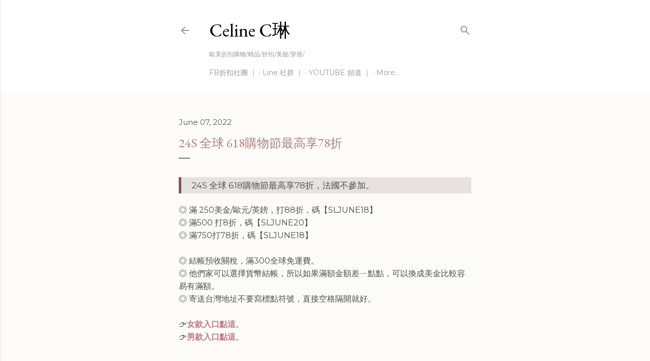

--- FILE ---
content_type: text/html; charset=UTF-8
request_url: http://www.piecesofc.com/2022/06/24S-618-Sale%20.html
body_size: 26416
content:
<!DOCTYPE html>
<html dir='ltr' lang='en'>
<head>
<meta content='width=device-width, initial-scale=1' name='viewport'/>
<title>24S 全球 618購物節最高享78折</title>
<meta content='text/html; charset=UTF-8' http-equiv='Content-Type'/>
<!-- Chrome, Firefox OS and Opera -->
<meta content='#fcfbf7' name='theme-color'/>
<!-- Windows Phone -->
<meta content='#fcfbf7' name='msapplication-navbutton-color'/>
<meta content='blogger' name='generator'/>
<link href='http://www.piecesofc.com/favicon.ico' rel='icon' type='image/x-icon'/>
<link href='http://www.piecesofc.com/2022/06/24S-618-Sale%20.html' rel='canonical'/>
<link rel="alternate" type="application/atom+xml" title="Celine C琳 - Atom" href="http://www.piecesofc.com/feeds/posts/default" />
<link rel="alternate" type="application/rss+xml" title="Celine C琳 - RSS" href="http://www.piecesofc.com/feeds/posts/default?alt=rss" />
<link rel="service.post" type="application/atom+xml" title="Celine C琳 - Atom" href="https://www.blogger.com/feeds/3528015848456890247/posts/default" />

<link rel="alternate" type="application/atom+xml" title="Celine C琳 - Atom" href="http://www.piecesofc.com/feeds/1248989334871715003/comments/default" />
<!--Can't find substitution for tag [blog.ieCssRetrofitLinks]-->
<link href='https://blogger.googleusercontent.com/img/b/R29vZ2xl/AVvXsEhEnAJzMQnsFWpFLQ3ghq0a-n7bXffvveK07lEdqYbHzbgs03MFP3KnzYx3Vz66uAZ8pRVZVGceXzz4EW8a-HcqHynu_HfWwcz6zQGn4hok-G2MoOLetX2E5RYGa8lfcfnQaACgaaQi1nDPvlBJxwqczwiZFXpCgXImWK9s_z8_gdf1_8sEpxnh5YfA/s16000/Screen%20Shot%202022-05-05%20at%2010.45.50%20PM.png' rel='image_src'/>
<meta content='http://www.piecesofc.com/2022/06/24S-618-Sale%20.html' property='og:url'/>
<meta content='24S 全球 618購物節最高享78折' property='og:title'/>
<meta content='Pieces of C ，Celine C琳， 紐約部落客，紐約Youtuber，歐美折扣購物，折扣，美妝護膚，穿搭，紐約Celine，包包評測' property='og:description'/>
<meta content='https://blogger.googleusercontent.com/img/b/R29vZ2xl/AVvXsEhEnAJzMQnsFWpFLQ3ghq0a-n7bXffvveK07lEdqYbHzbgs03MFP3KnzYx3Vz66uAZ8pRVZVGceXzz4EW8a-HcqHynu_HfWwcz6zQGn4hok-G2MoOLetX2E5RYGa8lfcfnQaACgaaQi1nDPvlBJxwqczwiZFXpCgXImWK9s_z8_gdf1_8sEpxnh5YfA/w1200-h630-p-k-no-nu/Screen%20Shot%202022-05-05%20at%2010.45.50%20PM.png' property='og:image'/>
<style type='text/css'>@font-face{font-family:'EB Garamond';font-style:normal;font-weight:400;font-display:swap;src:url(//fonts.gstatic.com/s/ebgaramond/v32/SlGDmQSNjdsmc35JDF1K5E55YMjF_7DPuGi-6_RkCY9_WamXgHlIbvw.woff2)format('woff2');unicode-range:U+0460-052F,U+1C80-1C8A,U+20B4,U+2DE0-2DFF,U+A640-A69F,U+FE2E-FE2F;}@font-face{font-family:'EB Garamond';font-style:normal;font-weight:400;font-display:swap;src:url(//fonts.gstatic.com/s/ebgaramond/v32/SlGDmQSNjdsmc35JDF1K5E55YMjF_7DPuGi-6_RkAI9_WamXgHlIbvw.woff2)format('woff2');unicode-range:U+0301,U+0400-045F,U+0490-0491,U+04B0-04B1,U+2116;}@font-face{font-family:'EB Garamond';font-style:normal;font-weight:400;font-display:swap;src:url(//fonts.gstatic.com/s/ebgaramond/v32/SlGDmQSNjdsmc35JDF1K5E55YMjF_7DPuGi-6_RkCI9_WamXgHlIbvw.woff2)format('woff2');unicode-range:U+1F00-1FFF;}@font-face{font-family:'EB Garamond';font-style:normal;font-weight:400;font-display:swap;src:url(//fonts.gstatic.com/s/ebgaramond/v32/SlGDmQSNjdsmc35JDF1K5E55YMjF_7DPuGi-6_RkB49_WamXgHlIbvw.woff2)format('woff2');unicode-range:U+0370-0377,U+037A-037F,U+0384-038A,U+038C,U+038E-03A1,U+03A3-03FF;}@font-face{font-family:'EB Garamond';font-style:normal;font-weight:400;font-display:swap;src:url(//fonts.gstatic.com/s/ebgaramond/v32/SlGDmQSNjdsmc35JDF1K5E55YMjF_7DPuGi-6_RkC49_WamXgHlIbvw.woff2)format('woff2');unicode-range:U+0102-0103,U+0110-0111,U+0128-0129,U+0168-0169,U+01A0-01A1,U+01AF-01B0,U+0300-0301,U+0303-0304,U+0308-0309,U+0323,U+0329,U+1EA0-1EF9,U+20AB;}@font-face{font-family:'EB Garamond';font-style:normal;font-weight:400;font-display:swap;src:url(//fonts.gstatic.com/s/ebgaramond/v32/SlGDmQSNjdsmc35JDF1K5E55YMjF_7DPuGi-6_RkCo9_WamXgHlIbvw.woff2)format('woff2');unicode-range:U+0100-02BA,U+02BD-02C5,U+02C7-02CC,U+02CE-02D7,U+02DD-02FF,U+0304,U+0308,U+0329,U+1D00-1DBF,U+1E00-1E9F,U+1EF2-1EFF,U+2020,U+20A0-20AB,U+20AD-20C0,U+2113,U+2C60-2C7F,U+A720-A7FF;}@font-face{font-family:'EB Garamond';font-style:normal;font-weight:400;font-display:swap;src:url(//fonts.gstatic.com/s/ebgaramond/v32/SlGDmQSNjdsmc35JDF1K5E55YMjF_7DPuGi-6_RkBI9_WamXgHlI.woff2)format('woff2');unicode-range:U+0000-00FF,U+0131,U+0152-0153,U+02BB-02BC,U+02C6,U+02DA,U+02DC,U+0304,U+0308,U+0329,U+2000-206F,U+20AC,U+2122,U+2191,U+2193,U+2212,U+2215,U+FEFF,U+FFFD;}@font-face{font-family:'Lato';font-style:normal;font-weight:300;font-display:swap;src:url(//fonts.gstatic.com/s/lato/v25/S6u9w4BMUTPHh7USSwaPGQ3q5d0N7w.woff2)format('woff2');unicode-range:U+0100-02BA,U+02BD-02C5,U+02C7-02CC,U+02CE-02D7,U+02DD-02FF,U+0304,U+0308,U+0329,U+1D00-1DBF,U+1E00-1E9F,U+1EF2-1EFF,U+2020,U+20A0-20AB,U+20AD-20C0,U+2113,U+2C60-2C7F,U+A720-A7FF;}@font-face{font-family:'Lato';font-style:normal;font-weight:300;font-display:swap;src:url(//fonts.gstatic.com/s/lato/v25/S6u9w4BMUTPHh7USSwiPGQ3q5d0.woff2)format('woff2');unicode-range:U+0000-00FF,U+0131,U+0152-0153,U+02BB-02BC,U+02C6,U+02DA,U+02DC,U+0304,U+0308,U+0329,U+2000-206F,U+20AC,U+2122,U+2191,U+2193,U+2212,U+2215,U+FEFF,U+FFFD;}@font-face{font-family:'Lato';font-style:normal;font-weight:400;font-display:swap;src:url(//fonts.gstatic.com/s/lato/v25/S6uyw4BMUTPHjxAwXiWtFCfQ7A.woff2)format('woff2');unicode-range:U+0100-02BA,U+02BD-02C5,U+02C7-02CC,U+02CE-02D7,U+02DD-02FF,U+0304,U+0308,U+0329,U+1D00-1DBF,U+1E00-1E9F,U+1EF2-1EFF,U+2020,U+20A0-20AB,U+20AD-20C0,U+2113,U+2C60-2C7F,U+A720-A7FF;}@font-face{font-family:'Lato';font-style:normal;font-weight:400;font-display:swap;src:url(//fonts.gstatic.com/s/lato/v25/S6uyw4BMUTPHjx4wXiWtFCc.woff2)format('woff2');unicode-range:U+0000-00FF,U+0131,U+0152-0153,U+02BB-02BC,U+02C6,U+02DA,U+02DC,U+0304,U+0308,U+0329,U+2000-206F,U+20AC,U+2122,U+2191,U+2193,U+2212,U+2215,U+FEFF,U+FFFD;}@font-face{font-family:'Lato';font-style:normal;font-weight:700;font-display:swap;src:url(//fonts.gstatic.com/s/lato/v25/S6u9w4BMUTPHh6UVSwaPGQ3q5d0N7w.woff2)format('woff2');unicode-range:U+0100-02BA,U+02BD-02C5,U+02C7-02CC,U+02CE-02D7,U+02DD-02FF,U+0304,U+0308,U+0329,U+1D00-1DBF,U+1E00-1E9F,U+1EF2-1EFF,U+2020,U+20A0-20AB,U+20AD-20C0,U+2113,U+2C60-2C7F,U+A720-A7FF;}@font-face{font-family:'Lato';font-style:normal;font-weight:700;font-display:swap;src:url(//fonts.gstatic.com/s/lato/v25/S6u9w4BMUTPHh6UVSwiPGQ3q5d0.woff2)format('woff2');unicode-range:U+0000-00FF,U+0131,U+0152-0153,U+02BB-02BC,U+02C6,U+02DA,U+02DC,U+0304,U+0308,U+0329,U+2000-206F,U+20AC,U+2122,U+2191,U+2193,U+2212,U+2215,U+FEFF,U+FFFD;}@font-face{font-family:'Lora';font-style:normal;font-weight:400;font-display:swap;src:url(//fonts.gstatic.com/s/lora/v37/0QI6MX1D_JOuGQbT0gvTJPa787weuxJMkq18ndeYxZ2JTg.woff2)format('woff2');unicode-range:U+0460-052F,U+1C80-1C8A,U+20B4,U+2DE0-2DFF,U+A640-A69F,U+FE2E-FE2F;}@font-face{font-family:'Lora';font-style:normal;font-weight:400;font-display:swap;src:url(//fonts.gstatic.com/s/lora/v37/0QI6MX1D_JOuGQbT0gvTJPa787weuxJFkq18ndeYxZ2JTg.woff2)format('woff2');unicode-range:U+0301,U+0400-045F,U+0490-0491,U+04B0-04B1,U+2116;}@font-face{font-family:'Lora';font-style:normal;font-weight:400;font-display:swap;src:url(//fonts.gstatic.com/s/lora/v37/0QI6MX1D_JOuGQbT0gvTJPa787weuxI9kq18ndeYxZ2JTg.woff2)format('woff2');unicode-range:U+0302-0303,U+0305,U+0307-0308,U+0310,U+0312,U+0315,U+031A,U+0326-0327,U+032C,U+032F-0330,U+0332-0333,U+0338,U+033A,U+0346,U+034D,U+0391-03A1,U+03A3-03A9,U+03B1-03C9,U+03D1,U+03D5-03D6,U+03F0-03F1,U+03F4-03F5,U+2016-2017,U+2034-2038,U+203C,U+2040,U+2043,U+2047,U+2050,U+2057,U+205F,U+2070-2071,U+2074-208E,U+2090-209C,U+20D0-20DC,U+20E1,U+20E5-20EF,U+2100-2112,U+2114-2115,U+2117-2121,U+2123-214F,U+2190,U+2192,U+2194-21AE,U+21B0-21E5,U+21F1-21F2,U+21F4-2211,U+2213-2214,U+2216-22FF,U+2308-230B,U+2310,U+2319,U+231C-2321,U+2336-237A,U+237C,U+2395,U+239B-23B7,U+23D0,U+23DC-23E1,U+2474-2475,U+25AF,U+25B3,U+25B7,U+25BD,U+25C1,U+25CA,U+25CC,U+25FB,U+266D-266F,U+27C0-27FF,U+2900-2AFF,U+2B0E-2B11,U+2B30-2B4C,U+2BFE,U+3030,U+FF5B,U+FF5D,U+1D400-1D7FF,U+1EE00-1EEFF;}@font-face{font-family:'Lora';font-style:normal;font-weight:400;font-display:swap;src:url(//fonts.gstatic.com/s/lora/v37/0QI6MX1D_JOuGQbT0gvTJPa787weuxIvkq18ndeYxZ2JTg.woff2)format('woff2');unicode-range:U+0001-000C,U+000E-001F,U+007F-009F,U+20DD-20E0,U+20E2-20E4,U+2150-218F,U+2190,U+2192,U+2194-2199,U+21AF,U+21E6-21F0,U+21F3,U+2218-2219,U+2299,U+22C4-22C6,U+2300-243F,U+2440-244A,U+2460-24FF,U+25A0-27BF,U+2800-28FF,U+2921-2922,U+2981,U+29BF,U+29EB,U+2B00-2BFF,U+4DC0-4DFF,U+FFF9-FFFB,U+10140-1018E,U+10190-1019C,U+101A0,U+101D0-101FD,U+102E0-102FB,U+10E60-10E7E,U+1D2C0-1D2D3,U+1D2E0-1D37F,U+1F000-1F0FF,U+1F100-1F1AD,U+1F1E6-1F1FF,U+1F30D-1F30F,U+1F315,U+1F31C,U+1F31E,U+1F320-1F32C,U+1F336,U+1F378,U+1F37D,U+1F382,U+1F393-1F39F,U+1F3A7-1F3A8,U+1F3AC-1F3AF,U+1F3C2,U+1F3C4-1F3C6,U+1F3CA-1F3CE,U+1F3D4-1F3E0,U+1F3ED,U+1F3F1-1F3F3,U+1F3F5-1F3F7,U+1F408,U+1F415,U+1F41F,U+1F426,U+1F43F,U+1F441-1F442,U+1F444,U+1F446-1F449,U+1F44C-1F44E,U+1F453,U+1F46A,U+1F47D,U+1F4A3,U+1F4B0,U+1F4B3,U+1F4B9,U+1F4BB,U+1F4BF,U+1F4C8-1F4CB,U+1F4D6,U+1F4DA,U+1F4DF,U+1F4E3-1F4E6,U+1F4EA-1F4ED,U+1F4F7,U+1F4F9-1F4FB,U+1F4FD-1F4FE,U+1F503,U+1F507-1F50B,U+1F50D,U+1F512-1F513,U+1F53E-1F54A,U+1F54F-1F5FA,U+1F610,U+1F650-1F67F,U+1F687,U+1F68D,U+1F691,U+1F694,U+1F698,U+1F6AD,U+1F6B2,U+1F6B9-1F6BA,U+1F6BC,U+1F6C6-1F6CF,U+1F6D3-1F6D7,U+1F6E0-1F6EA,U+1F6F0-1F6F3,U+1F6F7-1F6FC,U+1F700-1F7FF,U+1F800-1F80B,U+1F810-1F847,U+1F850-1F859,U+1F860-1F887,U+1F890-1F8AD,U+1F8B0-1F8BB,U+1F8C0-1F8C1,U+1F900-1F90B,U+1F93B,U+1F946,U+1F984,U+1F996,U+1F9E9,U+1FA00-1FA6F,U+1FA70-1FA7C,U+1FA80-1FA89,U+1FA8F-1FAC6,U+1FACE-1FADC,U+1FADF-1FAE9,U+1FAF0-1FAF8,U+1FB00-1FBFF;}@font-face{font-family:'Lora';font-style:normal;font-weight:400;font-display:swap;src:url(//fonts.gstatic.com/s/lora/v37/0QI6MX1D_JOuGQbT0gvTJPa787weuxJOkq18ndeYxZ2JTg.woff2)format('woff2');unicode-range:U+0102-0103,U+0110-0111,U+0128-0129,U+0168-0169,U+01A0-01A1,U+01AF-01B0,U+0300-0301,U+0303-0304,U+0308-0309,U+0323,U+0329,U+1EA0-1EF9,U+20AB;}@font-face{font-family:'Lora';font-style:normal;font-weight:400;font-display:swap;src:url(//fonts.gstatic.com/s/lora/v37/0QI6MX1D_JOuGQbT0gvTJPa787weuxJPkq18ndeYxZ2JTg.woff2)format('woff2');unicode-range:U+0100-02BA,U+02BD-02C5,U+02C7-02CC,U+02CE-02D7,U+02DD-02FF,U+0304,U+0308,U+0329,U+1D00-1DBF,U+1E00-1E9F,U+1EF2-1EFF,U+2020,U+20A0-20AB,U+20AD-20C0,U+2113,U+2C60-2C7F,U+A720-A7FF;}@font-face{font-family:'Lora';font-style:normal;font-weight:400;font-display:swap;src:url(//fonts.gstatic.com/s/lora/v37/0QI6MX1D_JOuGQbT0gvTJPa787weuxJBkq18ndeYxZ0.woff2)format('woff2');unicode-range:U+0000-00FF,U+0131,U+0152-0153,U+02BB-02BC,U+02C6,U+02DA,U+02DC,U+0304,U+0308,U+0329,U+2000-206F,U+20AC,U+2122,U+2191,U+2193,U+2212,U+2215,U+FEFF,U+FFFD;}@font-face{font-family:'Montserrat';font-style:normal;font-weight:400;font-display:swap;src:url(//fonts.gstatic.com/s/montserrat/v31/JTUSjIg1_i6t8kCHKm459WRhyyTh89ZNpQ.woff2)format('woff2');unicode-range:U+0460-052F,U+1C80-1C8A,U+20B4,U+2DE0-2DFF,U+A640-A69F,U+FE2E-FE2F;}@font-face{font-family:'Montserrat';font-style:normal;font-weight:400;font-display:swap;src:url(//fonts.gstatic.com/s/montserrat/v31/JTUSjIg1_i6t8kCHKm459W1hyyTh89ZNpQ.woff2)format('woff2');unicode-range:U+0301,U+0400-045F,U+0490-0491,U+04B0-04B1,U+2116;}@font-face{font-family:'Montserrat';font-style:normal;font-weight:400;font-display:swap;src:url(//fonts.gstatic.com/s/montserrat/v31/JTUSjIg1_i6t8kCHKm459WZhyyTh89ZNpQ.woff2)format('woff2');unicode-range:U+0102-0103,U+0110-0111,U+0128-0129,U+0168-0169,U+01A0-01A1,U+01AF-01B0,U+0300-0301,U+0303-0304,U+0308-0309,U+0323,U+0329,U+1EA0-1EF9,U+20AB;}@font-face{font-family:'Montserrat';font-style:normal;font-weight:400;font-display:swap;src:url(//fonts.gstatic.com/s/montserrat/v31/JTUSjIg1_i6t8kCHKm459WdhyyTh89ZNpQ.woff2)format('woff2');unicode-range:U+0100-02BA,U+02BD-02C5,U+02C7-02CC,U+02CE-02D7,U+02DD-02FF,U+0304,U+0308,U+0329,U+1D00-1DBF,U+1E00-1E9F,U+1EF2-1EFF,U+2020,U+20A0-20AB,U+20AD-20C0,U+2113,U+2C60-2C7F,U+A720-A7FF;}@font-face{font-family:'Montserrat';font-style:normal;font-weight:400;font-display:swap;src:url(//fonts.gstatic.com/s/montserrat/v31/JTUSjIg1_i6t8kCHKm459WlhyyTh89Y.woff2)format('woff2');unicode-range:U+0000-00FF,U+0131,U+0152-0153,U+02BB-02BC,U+02C6,U+02DA,U+02DC,U+0304,U+0308,U+0329,U+2000-206F,U+20AC,U+2122,U+2191,U+2193,U+2212,U+2215,U+FEFF,U+FFFD;}@font-face{font-family:'Montserrat';font-style:normal;font-weight:700;font-display:swap;src:url(//fonts.gstatic.com/s/montserrat/v31/JTUSjIg1_i6t8kCHKm459WRhyyTh89ZNpQ.woff2)format('woff2');unicode-range:U+0460-052F,U+1C80-1C8A,U+20B4,U+2DE0-2DFF,U+A640-A69F,U+FE2E-FE2F;}@font-face{font-family:'Montserrat';font-style:normal;font-weight:700;font-display:swap;src:url(//fonts.gstatic.com/s/montserrat/v31/JTUSjIg1_i6t8kCHKm459W1hyyTh89ZNpQ.woff2)format('woff2');unicode-range:U+0301,U+0400-045F,U+0490-0491,U+04B0-04B1,U+2116;}@font-face{font-family:'Montserrat';font-style:normal;font-weight:700;font-display:swap;src:url(//fonts.gstatic.com/s/montserrat/v31/JTUSjIg1_i6t8kCHKm459WZhyyTh89ZNpQ.woff2)format('woff2');unicode-range:U+0102-0103,U+0110-0111,U+0128-0129,U+0168-0169,U+01A0-01A1,U+01AF-01B0,U+0300-0301,U+0303-0304,U+0308-0309,U+0323,U+0329,U+1EA0-1EF9,U+20AB;}@font-face{font-family:'Montserrat';font-style:normal;font-weight:700;font-display:swap;src:url(//fonts.gstatic.com/s/montserrat/v31/JTUSjIg1_i6t8kCHKm459WdhyyTh89ZNpQ.woff2)format('woff2');unicode-range:U+0100-02BA,U+02BD-02C5,U+02C7-02CC,U+02CE-02D7,U+02DD-02FF,U+0304,U+0308,U+0329,U+1D00-1DBF,U+1E00-1E9F,U+1EF2-1EFF,U+2020,U+20A0-20AB,U+20AD-20C0,U+2113,U+2C60-2C7F,U+A720-A7FF;}@font-face{font-family:'Montserrat';font-style:normal;font-weight:700;font-display:swap;src:url(//fonts.gstatic.com/s/montserrat/v31/JTUSjIg1_i6t8kCHKm459WlhyyTh89Y.woff2)format('woff2');unicode-range:U+0000-00FF,U+0131,U+0152-0153,U+02BB-02BC,U+02C6,U+02DA,U+02DC,U+0304,U+0308,U+0329,U+2000-206F,U+20AC,U+2122,U+2191,U+2193,U+2212,U+2215,U+FEFF,U+FFFD;}</style>
<style id='page-skin-1' type='text/css'><!--
/*! normalize.css v3.0.1 | MIT License | git.io/normalize */html{font-family:sans-serif;-ms-text-size-adjust:100%;-webkit-text-size-adjust:100%}body{margin:0}article,aside,details,figcaption,figure,footer,header,hgroup,main,nav,section,summary{display:block}audio,canvas,progress,video{display:inline-block;vertical-align:baseline}audio:not([controls]){display:none;height:0}[hidden],template{display:none}a{background:transparent}a:active,a:hover{outline:0}abbr[title]{border-bottom:1px dotted}b,strong{font-weight:bold}dfn{font-style:italic}h1{font-size:2em;margin:.67em 0}mark{background:#ff0;color:#000}small{font-size:80%}sub,sup{font-size:75%;line-height:0;position:relative;vertical-align:baseline}sup{top:-0.5em}sub{bottom:-0.25em}img{border:0}svg:not(:root){overflow:hidden}figure{margin:1em 40px}hr{-moz-box-sizing:content-box;box-sizing:content-box;height:0}pre{overflow:auto}code,kbd,pre,samp{font-family:monospace,monospace;font-size:1em}button,input,optgroup,select,textarea{color:inherit;font:inherit;margin:0}button{overflow:visible}button,select{text-transform:none}button,html input[type="button"],input[type="reset"],input[type="submit"]{-webkit-appearance:button;cursor:pointer}button[disabled],html input[disabled]{cursor:default}button::-moz-focus-inner,input::-moz-focus-inner{border:0;padding:0}input{line-height:normal}input[type="checkbox"],input[type="radio"]{box-sizing:border-box;padding:0}input[type="number"]::-webkit-inner-spin-button,input[type="number"]::-webkit-outer-spin-button{height:auto}input[type="search"]{-webkit-appearance:textfield;-moz-box-sizing:content-box;-webkit-box-sizing:content-box;box-sizing:content-box}input[type="search"]::-webkit-search-cancel-button,input[type="search"]::-webkit-search-decoration{-webkit-appearance:none}fieldset{border:1px solid #c0c0c0;margin:0 2px;padding:.35em .625em .75em}legend{border:0;padding:0}textarea{overflow:auto}optgroup{font-weight:bold}table{border-collapse:collapse;border-spacing:0}td,th{padding:0}
/*!************************************************
* Blogger Template Style
* Name: Soho
**************************************************/
body{
overflow-wrap:break-word;
word-break:break-word;
word-wrap:break-word
}
.hidden{
display:none
}
.invisible{
visibility:hidden
}
.container::after,.float-container::after{
clear:both;
content:"";
display:table
}
.clearboth{
clear:both
}
#comments .comment .comment-actions,.subscribe-popup .FollowByEmail .follow-by-email-submit{
background:0 0;
border:0;
box-shadow:none;
color:#bc788e;
cursor:pointer;
font-size:16px;
font-weight:700;
outline:0;
text-decoration:none;
width:auto
}
.dim-overlay{
background-color:rgba(0,0,0,.54);
height:100vh;
left:0;
position:fixed;
top:0;
width:100%
}
#sharing-dim-overlay{
background-color:transparent
}
input::-ms-clear{
display:none
}
.blogger-logo,.svg-icon-24.blogger-logo{
fill:#ff9800;
opacity:1
}
.loading-spinner-large{
-webkit-animation:mspin-rotate 1.568s infinite linear;
animation:mspin-rotate 1.568s infinite linear;
height:48px;
overflow:hidden;
position:absolute;
width:48px;
z-index:200
}
.loading-spinner-large>div{
-webkit-animation:mspin-revrot 5332ms infinite steps(4);
animation:mspin-revrot 5332ms infinite steps(4)
}
.loading-spinner-large>div>div{
-webkit-animation:mspin-singlecolor-large-film 1333ms infinite steps(81);
animation:mspin-singlecolor-large-film 1333ms infinite steps(81);
background-size:100%;
height:48px;
width:3888px
}
.mspin-black-large>div>div,.mspin-grey_54-large>div>div{
background-image:url(https://www.blogblog.com/indie/mspin_black_large.svg)
}
.mspin-white-large>div>div{
background-image:url(https://www.blogblog.com/indie/mspin_white_large.svg)
}
.mspin-grey_54-large{
opacity:.54
}
@-webkit-keyframes mspin-singlecolor-large-film{
from{
-webkit-transform:translateX(0);
transform:translateX(0)
}
to{
-webkit-transform:translateX(-3888px);
transform:translateX(-3888px)
}
}
@keyframes mspin-singlecolor-large-film{
from{
-webkit-transform:translateX(0);
transform:translateX(0)
}
to{
-webkit-transform:translateX(-3888px);
transform:translateX(-3888px)
}
}
@-webkit-keyframes mspin-rotate{
from{
-webkit-transform:rotate(0);
transform:rotate(0)
}
to{
-webkit-transform:rotate(360deg);
transform:rotate(360deg)
}
}
@keyframes mspin-rotate{
from{
-webkit-transform:rotate(0);
transform:rotate(0)
}
to{
-webkit-transform:rotate(360deg);
transform:rotate(360deg)
}
}
@-webkit-keyframes mspin-revrot{
from{
-webkit-transform:rotate(0);
transform:rotate(0)
}
to{
-webkit-transform:rotate(-360deg);
transform:rotate(-360deg)
}
}
@keyframes mspin-revrot{
from{
-webkit-transform:rotate(0);
transform:rotate(0)
}
to{
-webkit-transform:rotate(-360deg);
transform:rotate(-360deg)
}
}
.skip-navigation{
background-color:#fff;
box-sizing:border-box;
color:#000;
display:block;
height:0;
left:0;
line-height:50px;
overflow:hidden;
padding-top:0;
position:fixed;
text-align:center;
top:0;
-webkit-transition:box-shadow .3s,height .3s,padding-top .3s;
transition:box-shadow .3s,height .3s,padding-top .3s;
width:100%;
z-index:900
}
.skip-navigation:focus{
box-shadow:0 4px 5px 0 rgba(0,0,0,.14),0 1px 10px 0 rgba(0,0,0,.12),0 2px 4px -1px rgba(0,0,0,.2);
height:50px
}
#main{
outline:0
}
.main-heading{
position:absolute;
clip:rect(1px,1px,1px,1px);
padding:0;
border:0;
height:1px;
width:1px;
overflow:hidden
}
.Attribution{
margin-top:1em;
text-align:center
}
.Attribution .blogger img,.Attribution .blogger svg{
vertical-align:bottom
}
.Attribution .blogger img{
margin-right:.5em
}
.Attribution div{
line-height:24px;
margin-top:.5em
}
.Attribution .copyright,.Attribution .image-attribution{
font-size:.7em;
margin-top:1.5em
}
.BLOG_mobile_video_class{
display:none
}
.bg-photo{
background-attachment:scroll!important
}
body .CSS_LIGHTBOX{
z-index:900
}
.extendable .show-less,.extendable .show-more{
border-color:#bc788e;
color:#bc788e;
margin-top:8px
}
.extendable .show-less.hidden,.extendable .show-more.hidden{
display:none
}
.inline-ad{
display:none;
max-width:100%;
overflow:hidden
}
.adsbygoogle{
display:block
}
#cookieChoiceInfo{
bottom:0;
top:auto
}
iframe.b-hbp-video{
border:0
}
.post-body img{
max-width:100%
}
.post-body iframe{
max-width:100%
}
.post-body a[imageanchor="1"]{
display:inline-block
}
.byline{
margin-right:1em
}
.byline:last-child{
margin-right:0
}
.link-copied-dialog{
max-width:520px;
outline:0
}
.link-copied-dialog .modal-dialog-buttons{
margin-top:8px
}
.link-copied-dialog .goog-buttonset-default{
background:0 0;
border:0
}
.link-copied-dialog .goog-buttonset-default:focus{
outline:0
}
.paging-control-container{
margin-bottom:16px
}
.paging-control-container .paging-control{
display:inline-block
}
.paging-control-container .comment-range-text::after,.paging-control-container .paging-control{
color:#bc788e
}
.paging-control-container .comment-range-text,.paging-control-container .paging-control{
margin-right:8px
}
.paging-control-container .comment-range-text::after,.paging-control-container .paging-control::after{
content:"\b7";
cursor:default;
padding-left:8px;
pointer-events:none
}
.paging-control-container .comment-range-text:last-child::after,.paging-control-container .paging-control:last-child::after{
content:none
}
.byline.reactions iframe{
height:20px
}
.b-notification{
color:#000;
background-color:#fff;
border-bottom:solid 1px #000;
box-sizing:border-box;
padding:16px 32px;
text-align:center
}
.b-notification.visible{
-webkit-transition:margin-top .3s cubic-bezier(.4,0,.2,1);
transition:margin-top .3s cubic-bezier(.4,0,.2,1)
}
.b-notification.invisible{
position:absolute
}
.b-notification-close{
position:absolute;
right:8px;
top:8px
}
.no-posts-message{
line-height:60px;
text-align:center
}
@media screen and (max-width:1440px){
body.item-view .post-body a[imageanchor="1"][style*="float: left;"],body.item-view .post-body a[imageanchor="1"][style*="float: right;"]{
float:none!important;
clear:none!important
}
body.item-view .post-body a[imageanchor="1"] img{
display:block;
height:auto;
margin:0 auto
}
body.item-view .post-body>.separator:first-child>a[imageanchor="1"]:first-child{
margin-top:20px
}
.post-body a[imageanchor]{
display:block
}
body.item-view .post-body a[imageanchor="1"]{
margin-left:0!important;
margin-right:0!important
}
body.item-view .post-body a[imageanchor="1"]+a[imageanchor="1"]{
margin-top:16px
}
}
.item-control{
display:none
}
#comments{
border-top:1px dashed rgba(0,0,0,.54);
margin-top:20px;
padding:20px
}
#comments .comment-thread ol{
margin:0;
padding-left:0;
padding-left:0
}
#comments .comment .comment-replybox-single,#comments .comment-thread .comment-replies{
margin-left:60px
}
#comments .comment-thread .thread-count{
display:none
}
#comments .comment{
list-style-type:none;
padding:0 0 30px;
position:relative
}
#comments .comment .comment{
padding-bottom:8px
}
.comment .avatar-image-container{
position:absolute
}
.comment .avatar-image-container img{
border-radius:50%
}
.avatar-image-container svg,.comment .avatar-image-container .avatar-icon{
border-radius:50%;
border:solid 1px #000000;
box-sizing:border-box;
fill:#000000;
height:35px;
margin:0;
padding:7px;
width:35px
}
.comment .comment-block{
margin-top:10px;
margin-left:60px;
padding-bottom:0
}
#comments .comment-author-header-wrapper{
margin-left:40px
}
#comments .comment .thread-expanded .comment-block{
padding-bottom:20px
}
#comments .comment .comment-header .user,#comments .comment .comment-header .user a{
color:#000000;
font-style:normal;
font-weight:700
}
#comments .comment .comment-actions{
bottom:0;
margin-bottom:15px;
position:absolute
}
#comments .comment .comment-actions>*{
margin-right:8px
}
#comments .comment .comment-header .datetime{
bottom:0;
color:rgba(59,59,59,0.537);
display:inline-block;
font-size:13px;
font-style:italic;
margin-left:8px
}
#comments .comment .comment-footer .comment-timestamp a,#comments .comment .comment-header .datetime a{
color:rgba(59,59,59,0.537)
}
#comments .comment .comment-content,.comment .comment-body{
margin-top:12px;
word-break:break-word
}
.comment-body{
margin-bottom:12px
}
#comments.embed[data-num-comments="0"]{
border:0;
margin-top:0;
padding-top:0
}
#comments.embed[data-num-comments="0"] #comment-post-message,#comments.embed[data-num-comments="0"] div.comment-form>p,#comments.embed[data-num-comments="0"] p.comment-footer{
display:none
}
#comment-editor-src{
display:none
}
.comments .comments-content .loadmore.loaded{
max-height:0;
opacity:0;
overflow:hidden
}
.extendable .remaining-items{
height:0;
overflow:hidden;
-webkit-transition:height .3s cubic-bezier(.4,0,.2,1);
transition:height .3s cubic-bezier(.4,0,.2,1)
}
.extendable .remaining-items.expanded{
height:auto
}
.svg-icon-24,.svg-icon-24-button{
cursor:pointer;
height:24px;
width:24px;
min-width:24px
}
.touch-icon{
margin:-12px;
padding:12px
}
.touch-icon:active,.touch-icon:focus{
background-color:rgba(153,153,153,.4);
border-radius:50%
}
svg:not(:root).touch-icon{
overflow:visible
}
html[dir=rtl] .rtl-reversible-icon{
-webkit-transform:scaleX(-1);
-ms-transform:scaleX(-1);
transform:scaleX(-1)
}
.svg-icon-24-button,.touch-icon-button{
background:0 0;
border:0;
margin:0;
outline:0;
padding:0
}
.touch-icon-button .touch-icon:active,.touch-icon-button .touch-icon:focus{
background-color:transparent
}
.touch-icon-button:active .touch-icon,.touch-icon-button:focus .touch-icon{
background-color:rgba(153,153,153,.4);
border-radius:50%
}
.Profile .default-avatar-wrapper .avatar-icon{
border-radius:50%;
border:solid 1px #000000;
box-sizing:border-box;
fill:#000000;
margin:0
}
.Profile .individual .default-avatar-wrapper .avatar-icon{
padding:25px
}
.Profile .individual .avatar-icon,.Profile .individual .profile-img{
height:120px;
width:120px
}
.Profile .team .default-avatar-wrapper .avatar-icon{
padding:8px
}
.Profile .team .avatar-icon,.Profile .team .default-avatar-wrapper,.Profile .team .profile-img{
height:40px;
width:40px
}
.snippet-container{
margin:0;
position:relative;
overflow:hidden
}
.snippet-fade{
bottom:0;
box-sizing:border-box;
position:absolute;
width:96px
}
.snippet-fade{
right:0
}
.snippet-fade:after{
content:"\2026"
}
.snippet-fade:after{
float:right
}
.centered-top-container.sticky{
left:0;
position:fixed;
right:0;
top:0;
width:auto;
z-index:50;
-webkit-transition-property:opacity,-webkit-transform;
transition-property:opacity,-webkit-transform;
transition-property:transform,opacity;
transition-property:transform,opacity,-webkit-transform;
-webkit-transition-duration:.2s;
transition-duration:.2s;
-webkit-transition-timing-function:cubic-bezier(.4,0,.2,1);
transition-timing-function:cubic-bezier(.4,0,.2,1)
}
.centered-top-placeholder{
display:none
}
.collapsed-header .centered-top-placeholder{
display:block
}
.centered-top-container .Header .replaced h1,.centered-top-placeholder .Header .replaced h1{
display:none
}
.centered-top-container.sticky .Header .replaced h1{
display:block
}
.centered-top-container.sticky .Header .header-widget{
background:0 0
}
.centered-top-container.sticky .Header .header-image-wrapper{
display:none
}
.centered-top-container img,.centered-top-placeholder img{
max-width:100%
}
.collapsible{
-webkit-transition:height .3s cubic-bezier(.4,0,.2,1);
transition:height .3s cubic-bezier(.4,0,.2,1)
}
.collapsible,.collapsible>summary{
display:block;
overflow:hidden
}
.collapsible>:not(summary){
display:none
}
.collapsible[open]>:not(summary){
display:block
}
.collapsible:focus,.collapsible>summary:focus{
outline:0
}
.collapsible>summary{
cursor:pointer;
display:block;
padding:0
}
.collapsible:focus>summary,.collapsible>summary:focus{
background-color:transparent
}
.collapsible>summary::-webkit-details-marker{
display:none
}
.collapsible-title{
-webkit-box-align:center;
-webkit-align-items:center;
-ms-flex-align:center;
align-items:center;
display:-webkit-box;
display:-webkit-flex;
display:-ms-flexbox;
display:flex
}
.collapsible-title .title{
-webkit-box-flex:1;
-webkit-flex:1 1 auto;
-ms-flex:1 1 auto;
flex:1 1 auto;
-webkit-box-ordinal-group:1;
-webkit-order:0;
-ms-flex-order:0;
order:0;
overflow:hidden;
text-overflow:ellipsis;
white-space:nowrap
}
.collapsible-title .chevron-down,.collapsible[open] .collapsible-title .chevron-up{
display:block
}
.collapsible-title .chevron-up,.collapsible[open] .collapsible-title .chevron-down{
display:none
}
.flat-button{
cursor:pointer;
display:inline-block;
font-weight:700;
text-transform:uppercase;
border-radius:2px;
padding:8px;
margin:-8px
}
.flat-icon-button{
background:0 0;
border:0;
margin:0;
outline:0;
padding:0;
margin:-12px;
padding:12px;
cursor:pointer;
box-sizing:content-box;
display:inline-block;
line-height:0
}
.flat-icon-button,.flat-icon-button .splash-wrapper{
border-radius:50%
}
.flat-icon-button .splash.animate{
-webkit-animation-duration:.3s;
animation-duration:.3s
}
.overflowable-container{
max-height:28px;
overflow:hidden;
position:relative
}
.overflow-button{
cursor:pointer
}
#overflowable-dim-overlay{
background:0 0
}
.overflow-popup{
box-shadow:0 2px 2px 0 rgba(0,0,0,.14),0 3px 1px -2px rgba(0,0,0,.2),0 1px 5px 0 rgba(0,0,0,.12);
background-color:#ffffff;
left:0;
max-width:calc(100% - 32px);
position:absolute;
top:0;
visibility:hidden;
z-index:101
}
.overflow-popup ul{
list-style:none
}
.overflow-popup .tabs li,.overflow-popup li{
display:block;
height:auto
}
.overflow-popup .tabs li{
padding-left:0;
padding-right:0
}
.overflow-button.hidden,.overflow-popup .tabs li.hidden,.overflow-popup li.hidden{
display:none
}
.search{
display:-webkit-box;
display:-webkit-flex;
display:-ms-flexbox;
display:flex;
line-height:24px;
width:24px
}
.search.focused{
width:100%
}
.search.focused .section{
width:100%
}
.search form{
z-index:101
}
.search h3{
display:none
}
.search form{
display:-webkit-box;
display:-webkit-flex;
display:-ms-flexbox;
display:flex;
-webkit-box-flex:1;
-webkit-flex:1 0 0;
-ms-flex:1 0 0px;
flex:1 0 0;
border-bottom:solid 1px transparent;
padding-bottom:8px
}
.search form>*{
display:none
}
.search.focused form>*{
display:block
}
.search .search-input label{
display:none
}
.centered-top-placeholder.cloned .search form{
z-index:30
}
.search.focused form{
border-color:rgba(59,59,59,0.537);
position:relative;
width:auto
}
.collapsed-header .centered-top-container .search.focused form{
border-bottom-color:transparent
}
.search-expand{
-webkit-box-flex:0;
-webkit-flex:0 0 auto;
-ms-flex:0 0 auto;
flex:0 0 auto
}
.search-expand-text{
display:none
}
.search-close{
display:inline;
vertical-align:middle
}
.search-input{
-webkit-box-flex:1;
-webkit-flex:1 0 1px;
-ms-flex:1 0 1px;
flex:1 0 1px
}
.search-input input{
background:0 0;
border:0;
box-sizing:border-box;
color:rgba(59,59,59,0.537);
display:inline-block;
outline:0;
width:calc(100% - 48px)
}
.search-input input.no-cursor{
color:transparent;
text-shadow:0 0 0 rgba(59,59,59,0.537)
}
.collapsed-header .centered-top-container .search-action,.collapsed-header .centered-top-container .search-input input{
color:rgba(59,59,59,0.537)
}
.collapsed-header .centered-top-container .search-input input.no-cursor{
color:transparent;
text-shadow:0 0 0 rgba(59,59,59,0.537)
}
.collapsed-header .centered-top-container .search-input input.no-cursor:focus,.search-input input.no-cursor:focus{
outline:0
}
.search-focused>*{
visibility:hidden
}
.search-focused .search,.search-focused .search-icon{
visibility:visible
}
.search.focused .search-action{
display:block
}
.search.focused .search-action:disabled{
opacity:.3
}
.widget.Sharing .sharing-button{
display:none
}
.widget.Sharing .sharing-buttons li{
padding:0
}
.widget.Sharing .sharing-buttons li span{
display:none
}
.post-share-buttons{
position:relative
}
.centered-bottom .share-buttons .svg-icon-24,.share-buttons .svg-icon-24{
fill:#000000
}
.sharing-open.touch-icon-button:active .touch-icon,.sharing-open.touch-icon-button:focus .touch-icon{
background-color:transparent
}
.share-buttons{
background-color:#fcfbf7;
border-radius:2px;
box-shadow:0 2px 2px 0 rgba(0,0,0,.14),0 3px 1px -2px rgba(0,0,0,.2),0 1px 5px 0 rgba(0,0,0,.12);
color:#000000;
list-style:none;
margin:0;
padding:8px 0;
position:absolute;
top:-11px;
min-width:200px;
z-index:101
}
.share-buttons.hidden{
display:none
}
.sharing-button{
background:0 0;
border:0;
margin:0;
outline:0;
padding:0;
cursor:pointer
}
.share-buttons li{
margin:0;
height:48px
}
.share-buttons li:last-child{
margin-bottom:0
}
.share-buttons li .sharing-platform-button{
box-sizing:border-box;
cursor:pointer;
display:block;
height:100%;
margin-bottom:0;
padding:0 16px;
position:relative;
width:100%
}
.share-buttons li .sharing-platform-button:focus,.share-buttons li .sharing-platform-button:hover{
background-color:rgba(128,128,128,.1);
outline:0
}
.share-buttons li svg[class*=" sharing-"],.share-buttons li svg[class^=sharing-]{
position:absolute;
top:10px
}
.share-buttons li span.sharing-platform-button{
position:relative;
top:0
}
.share-buttons li .platform-sharing-text{
display:block;
font-size:16px;
line-height:48px;
white-space:nowrap
}
.share-buttons li .platform-sharing-text{
margin-left:56px
}
.sidebar-container{
background-color:#f7f7f7;
max-width:300px;
overflow-y:auto;
-webkit-transition-property:-webkit-transform;
transition-property:-webkit-transform;
transition-property:transform;
transition-property:transform,-webkit-transform;
-webkit-transition-duration:.3s;
transition-duration:.3s;
-webkit-transition-timing-function:cubic-bezier(0,0,.2,1);
transition-timing-function:cubic-bezier(0,0,.2,1);
width:300px;
z-index:101;
-webkit-overflow-scrolling:touch
}
.sidebar-container .navigation{
line-height:0;
padding:16px
}
.sidebar-container .sidebar-back{
cursor:pointer
}
.sidebar-container .widget{
background:0 0;
margin:0 16px;
padding:16px 0
}
.sidebar-container .widget .title{
color:#7e7e7e;
margin:0
}
.sidebar-container .widget ul{
list-style:none;
margin:0;
padding:0
}
.sidebar-container .widget ul ul{
margin-left:1em
}
.sidebar-container .widget li{
font-size:16px;
line-height:normal
}
.sidebar-container .widget+.widget{
border-top:1px dashed rgba(59,59,59,0.537)
}
.BlogArchive li{
margin:16px 0
}
.BlogArchive li:last-child{
margin-bottom:0
}
.Label li a{
display:inline-block
}
.BlogArchive .post-count,.Label .label-count{
float:right;
margin-left:.25em
}
.BlogArchive .post-count::before,.Label .label-count::before{
content:"("
}
.BlogArchive .post-count::after,.Label .label-count::after{
content:")"
}
.widget.Translate .skiptranslate>div{
display:block!important
}
.widget.Profile .profile-link{
display:-webkit-box;
display:-webkit-flex;
display:-ms-flexbox;
display:flex
}
.widget.Profile .team-member .default-avatar-wrapper,.widget.Profile .team-member .profile-img{
-webkit-box-flex:0;
-webkit-flex:0 0 auto;
-ms-flex:0 0 auto;
flex:0 0 auto;
margin-right:1em
}
.widget.Profile .individual .profile-link{
-webkit-box-orient:vertical;
-webkit-box-direction:normal;
-webkit-flex-direction:column;
-ms-flex-direction:column;
flex-direction:column
}
.widget.Profile .team .profile-link .profile-name{
-webkit-align-self:center;
-ms-flex-item-align:center;
align-self:center;
display:block;
-webkit-box-flex:1;
-webkit-flex:1 1 auto;
-ms-flex:1 1 auto;
flex:1 1 auto
}
.dim-overlay{
background-color:rgba(0,0,0,.54);
z-index:100
}
body.sidebar-visible{
overflow-y:hidden
}
@media screen and (max-width:1551px){
.sidebar-container{
bottom:0;
position:fixed;
top:0;
left:0;
right:auto
}
.sidebar-container.sidebar-invisible{
-webkit-transition-timing-function:cubic-bezier(.4,0,.6,1);
transition-timing-function:cubic-bezier(.4,0,.6,1)
}
html[dir=ltr] .sidebar-container.sidebar-invisible{
-webkit-transform:translateX(-300px);
-ms-transform:translateX(-300px);
transform:translateX(-300px)
}
html[dir=rtl] .sidebar-container.sidebar-invisible{
-webkit-transform:translateX(300px);
-ms-transform:translateX(300px);
transform:translateX(300px)
}
}
@media screen and (min-width:1552px){
.sidebar-container{
position:absolute;
top:0;
left:0;
right:auto
}
.sidebar-container .navigation{
display:none
}
}
.dialog{
box-shadow:0 2px 2px 0 rgba(0,0,0,.14),0 3px 1px -2px rgba(0,0,0,.2),0 1px 5px 0 rgba(0,0,0,.12);
background:#fcfbf7;
box-sizing:border-box;
color:#000000;
padding:30px;
position:fixed;
text-align:center;
width:calc(100% - 24px);
z-index:101
}
.dialog input[type=email],.dialog input[type=text]{
background-color:transparent;
border:0;
border-bottom:solid 1px rgba(0,0,0,.12);
color:#000000;
display:block;
font-family:Arial, Tahoma, Helvetica, FreeSans, sans-serif;
font-size:16px;
line-height:24px;
margin:auto;
padding-bottom:7px;
outline:0;
text-align:center;
width:100%
}
.dialog input[type=email]::-webkit-input-placeholder,.dialog input[type=text]::-webkit-input-placeholder{
color:#000000
}
.dialog input[type=email]::-moz-placeholder,.dialog input[type=text]::-moz-placeholder{
color:#000000
}
.dialog input[type=email]:-ms-input-placeholder,.dialog input[type=text]:-ms-input-placeholder{
color:#000000
}
.dialog input[type=email]::-ms-input-placeholder,.dialog input[type=text]::-ms-input-placeholder{
color:#000000
}
.dialog input[type=email]::placeholder,.dialog input[type=text]::placeholder{
color:#000000
}
.dialog input[type=email]:focus,.dialog input[type=text]:focus{
border-bottom:solid 2px #bc788e;
padding-bottom:6px
}
.dialog input.no-cursor{
color:transparent;
text-shadow:0 0 0 #000000
}
.dialog input.no-cursor:focus{
outline:0
}
.dialog input.no-cursor:focus{
outline:0
}
.dialog input[type=submit]{
font-family:Arial, Tahoma, Helvetica, FreeSans, sans-serif
}
.dialog .goog-buttonset-default{
color:#bc788e
}
.subscribe-popup{
max-width:364px
}
.subscribe-popup h3{
color:#ab6969;
font-size:1.8em;
margin-top:0
}
.subscribe-popup .FollowByEmail h3{
display:none
}
.subscribe-popup .FollowByEmail .follow-by-email-submit{
color:#bc788e;
display:inline-block;
margin:0 auto;
margin-top:24px;
width:auto;
white-space:normal
}
.subscribe-popup .FollowByEmail .follow-by-email-submit:disabled{
cursor:default;
opacity:.3
}
@media (max-width:800px){
.blog-name div.widget.Subscribe{
margin-bottom:16px
}
body.item-view .blog-name div.widget.Subscribe{
margin:8px auto 16px auto;
width:100%
}
}
body#layout .bg-photo,body#layout .bg-photo-overlay{
display:none
}
body#layout .page_body{
padding:0;
position:relative;
top:0
}
body#layout .page{
display:inline-block;
left:inherit;
position:relative;
vertical-align:top;
width:540px
}
body#layout .centered{
max-width:954px
}
body#layout .navigation{
display:none
}
body#layout .sidebar-container{
display:inline-block;
width:40%
}
body#layout .hamburger-menu,body#layout .search{
display:none
}
body{
background-color:#fcfbf7;
color:#000000;
font:normal 400 22px Arial, Tahoma, Helvetica, FreeSans, sans-serif;
height:100%;
margin:0;
min-height:100vh
}
h1,h2,h3,h5,h6{
font-weight:400
}
h4 {background-color: #e8e1e1; border-left: 5px solid rgb(130, 87, 87);  font-size:17px; font-weight: 500; line-height: 1.7em; margin: 0px 0px 20px; padding: 2px 0px 2px 20px;}
a{
color:#bc788e;
text-decoration:none
}
a:hover {
color:#8f5b70;
text-decoration:underline;
}
.dim-overlay{
z-index:100
}
body.sidebar-visible .page_body{
overflow-y:scroll
}
.widget .title{
color:rgba(59,59,59,0.537);
font:normal 400 20px Montserrat, sans-serif
}
.extendable .show-less,.extendable .show-more{
color:#ab6969;
font:normal 400 12px Montserrat, sans-serif;
margin:12px -8px 0 -8px;
text-transform:uppercase
}
.footer .widget,.main .widget{
margin:50px 0
}
.main .widget .title{
text-transform:uppercase
}
.inline-ad{
display:block;
margin-top:50px
}
.adsbygoogle{
text-align:center
}
.page_body{
display:-webkit-box;
display:-webkit-flex;
display:-ms-flexbox;
display:flex;
-webkit-box-orient:vertical;
-webkit-box-direction:normal;
-webkit-flex-direction:column;
-ms-flex-direction:column;
flex-direction:column;
min-height:100vh;
position:relative;
z-index:20
}
.page_body>*{
-webkit-box-flex:0;
-webkit-flex:0 0 auto;
-ms-flex:0 0 auto;
flex:0 0 auto
}
.page_body>#footer{
margin-top:auto
}
.centered-bottom,.centered-top{
margin:0 32px;
max-width:100%
}
.centered-top{
padding-bottom:12px;
padding-top:12px
}
.sticky .centered-top{
padding-bottom:0;
padding-top:0
}
.centered-top-container,.centered-top-placeholder{
background:#ffffff
}
.centered-top{
display:-webkit-box;
display:-webkit-flex;
display:-ms-flexbox;
display:flex;
-webkit-flex-wrap:wrap;
-ms-flex-wrap:wrap;
flex-wrap:wrap;
-webkit-box-pack:justify;
-webkit-justify-content:space-between;
-ms-flex-pack:justify;
justify-content:space-between;
position:relative
}
.sticky .centered-top{
-webkit-flex-wrap:nowrap;
-ms-flex-wrap:nowrap;
flex-wrap:nowrap
}
.centered-top-container .svg-icon-24,.centered-top-placeholder .svg-icon-24{
fill:rgba(59,59,59,0.537)
}
.back-button-container,.hamburger-menu-container{
-webkit-box-flex:0;
-webkit-flex:0 0 auto;
-ms-flex:0 0 auto;
flex:0 0 auto;
height:48px;
-webkit-box-ordinal-group:2;
-webkit-order:1;
-ms-flex-order:1;
order:1
}
.sticky .back-button-container,.sticky .hamburger-menu-container{
-webkit-box-ordinal-group:2;
-webkit-order:1;
-ms-flex-order:1;
order:1
}
.back-button,.hamburger-menu,.search-expand-icon{
cursor:pointer;
margin-top:0
}
.search{
-webkit-box-align:start;
-webkit-align-items:flex-start;
-ms-flex-align:start;
align-items:flex-start;
-webkit-box-flex:0;
-webkit-flex:0 0 auto;
-ms-flex:0 0 auto;
flex:0 0 auto;
height:48px;
margin-left:24px;
-webkit-box-ordinal-group:4;
-webkit-order:3;
-ms-flex-order:3;
order:3
}
.search,.search.focused{
width:auto
}
.search.focused{
position:static
}
.sticky .search{
display:none;
-webkit-box-ordinal-group:5;
-webkit-order:4;
-ms-flex-order:4;
order:4
}
.search .section{
right:0;
margin-top:12px;
position:absolute;
top:12px;
width:0
}
.sticky .search .section{
top:0
}
.search-expand{
background:0 0;
border:0;
margin:0;
outline:0;
padding:0;
color:#ab6969;
cursor:pointer;
-webkit-box-flex:0;
-webkit-flex:0 0 auto;
-ms-flex:0 0 auto;
flex:0 0 auto;
font:normal 400 12px Montserrat, sans-serif;
text-transform:uppercase;
word-break:normal
}
.search.focused .search-expand{
visibility:hidden
}
.search .dim-overlay{
background:0 0
}
.search.focused .section{
max-width:400px
}
.search.focused form{
border-color:rgba(59,59,59,0.537);
height:24px
}
.search.focused .search-input{
display:-webkit-box;
display:-webkit-flex;
display:-ms-flexbox;
display:flex;
-webkit-box-flex:1;
-webkit-flex:1 1 auto;
-ms-flex:1 1 auto;
flex:1 1 auto
}
.search-input input{
-webkit-box-flex:1;
-webkit-flex:1 1 auto;
-ms-flex:1 1 auto;
flex:1 1 auto;
font:normal 400 16px Montserrat, sans-serif
}
.search input[type=submit]{
display:none
}
.subscribe-section-container{
-webkit-box-flex:1;
-webkit-flex:1 0 auto;
-ms-flex:1 0 auto;
flex:1 0 auto;
margin-left:24px;
-webkit-box-ordinal-group:3;
-webkit-order:2;
-ms-flex-order:2;
order:2;
text-align:right
}
.sticky .subscribe-section-container{
-webkit-box-flex:0;
-webkit-flex:0 0 auto;
-ms-flex:0 0 auto;
flex:0 0 auto;
-webkit-box-ordinal-group:4;
-webkit-order:3;
-ms-flex-order:3;
order:3
}
.subscribe-button{
background:0 0;
border:0;
margin:0;
outline:0;
padding:0;
color:#ab6969;
cursor:pointer;
display:inline-block;
font:normal 400 12px Montserrat, sans-serif;
line-height:48px;
margin:0;
text-transform:uppercase;
word-break:normal
}
.subscribe-popup h3{
color:rgba(59,59,59,0.537);
font:normal 400 20px Montserrat, sans-serif;
margin-bottom:24px;
text-transform:uppercase
}
.subscribe-popup div.widget.FollowByEmail .follow-by-email-address{
color:#000000;
font:normal 400 20px Montserrat, sans-serif
}
.subscribe-popup div.widget.FollowByEmail .follow-by-email-submit{
color:#ab6969;
font:normal 400 12px Montserrat, sans-serif;
margin-top:24px;
text-transform:uppercase
}
.blog-name{
-webkit-box-flex:1;
-webkit-flex:1 1 100%;
-ms-flex:1 1 100%;
flex:1 1 100%;
-webkit-box-ordinal-group:5;
-webkit-order:4;
-ms-flex-order:4;
order:4;
overflow:hidden
}
.sticky .blog-name{
-webkit-box-flex:1;
-webkit-flex:1 1 auto;
-ms-flex:1 1 auto;
flex:1 1 auto;
margin:0 12px;
-webkit-box-ordinal-group:3;
-webkit-order:2;
-ms-flex-order:2;
order:2
}
body.search-view .centered-top.search-focused .blog-name{
display:none
}
.widget.Header h1{
font:normal 400 18px EB Garamond, serif;
margin:0;
}
.widget.Header h1,.widget.Header h1 a{
color:#000000
}
.widget.Header p{
color:rgba(59,59,59,0.537);
font:normal 400 12px Montserrat, sans-serif;
line-height:1.7
}
.sticky .widget.Header h1{
font-size:16px;
line-height:48px;
overflow:hidden;
overflow-wrap:normal;
text-overflow:ellipsis;
white-space:nowrap;
word-wrap:normal
}
.sticky .widget.Header p{
display:none
}
.sticky{
box-shadow:0 1px 3px rgba(59,59,59,0.098)
}
#page_list_top .widget.PageList{
font:normal 400 14px Montserrat, sans-serif;
line-height:28px
}
#page_list_top .widget.PageList .title{
display:none
}
#page_list_top .widget.PageList .overflowable-contents{
overflow:hidden
}
#page_list_top .widget.PageList .overflowable-contents ul{
list-style:none;
margin:0;
padding:0
}
#page_list_top .widget.PageList .overflow-popup ul{
list-style:none;
margin:0;
padding:0 20px
}
#page_list_top .widget.PageList .overflowable-contents li{
display:inline-block
}
#page_list_top .widget.PageList .overflowable-contents li.hidden{
display:none
}
#page_list_top .widget.PageList .overflowable-contents li:not(:first-child):before{
color:rgba(59,59,59,0.537);
content:"\b7"
}
#page_list_top .widget.PageList .overflow-button a,#page_list_top .widget.PageList .overflow-popup li a,#page_list_top .widget.PageList .overflowable-contents li a{
color:rgba(59,59,59,0.537);
font:normal 400 14px Montserrat, sans-serif;
line-height:28px;
}
#page_list_top .widget.PageList .overflow-popup li.selected a,#page_list_top .widget.PageList .overflowable-contents li.selected a{
color:rgba(59,59,59,0.537);
font:normal 700 14px Montserrat, sans-serif;
line-height:28px
}
#page_list_top .widget.PageList .overflow-button{
display:inline
}
.sticky #page_list_top{
display:none
}
body.homepage-view .hero-image.has-image{
background:#fdfaf0 url(none) repeat scroll bottom right;
background-attachment:scroll;
background-color:#fcfbf7;
background-size:cover;
height:62.5vw;
max-height:75vh;
min-height:200px;
width:100%
}
.post-filter-message{
background-color:#4b3938;
color:#6c8ca1;
display:-webkit-box;
display:-webkit-flex;
display:-ms-flexbox;
display:flex;
-webkit-flex-wrap:wrap;
-ms-flex-wrap:wrap;
flex-wrap:wrap;
font:normal 400 12px Montserrat, sans-serif;
-webkit-box-pack:justify;
-webkit-justify-content:space-between;
-ms-flex-pack:justify;
justify-content:space-between;
margin-top:50px;
padding:18px
}
.post-filter-message .message-container{
-webkit-box-flex:1;
-webkit-flex:1 1 auto;
-ms-flex:1 1 auto;
flex:1 1 auto;
min-width:0
}
.post-filter-message .home-link-container{
-webkit-box-flex:0;
-webkit-flex:0 0 auto;
-ms-flex:0 0 auto;
flex:0 0 auto
}
.post-filter-message .search-label,.post-filter-message .search-query{
color:rgba(255,255,255,0.867);
font:normal 700 12px Montserrat, sans-serif;
text-transform:uppercase
}
.post-filter-message .home-link,.post-filter-message .home-link a{
color:#647697;
font:normal 700 14px Montserrat, sans-serif;
text-transform:uppercase
}
.widget.FeaturedPost .thumb.hero-thumb{
background-position:center;
background-size:cover;
height:360px
}
.widget.FeaturedPost .featured-post-snippet:before{
content:"\2014"
}
.snippet-container,.snippet-fade{
font:normal 350 16px Montserrat, sans-serif;
line-height:$(post.text.font.small.size * 1.7)
}
.snippet-container{
max-height:$(post.text.font.small.size * 1.7 * 7);
overflow:hidden
}
.snippet-fade{
background:-webkit-linear-gradient(left,#fcfbf7 0,#fcfbf7 20%,rgba(252, 251, 247, 0) 100%);
background:linear-gradient(to left,#fcfbf7 0,#fcfbf7 20%,rgba(252, 251, 247, 0) 100%);
color:#4d4d4d
}
.post-sidebar{
display:none
}
.widget.Blog .blog-posts .post-outer-container{
width:100%
}
.no-posts{
text-align:center
}
body.feed-view .widget.Blog .blog-posts .post-outer-container,body.item-view .widget.Blog .blog-posts .post-outer{
margin-bottom:50px
}
.widget.Blog .post.no-featured-image,.widget.PopularPosts .post.no-featured-image{
background-color:#ab7f7f;
padding:30px
}
.widget.Blog .post>.post-share-buttons-top{
right:0;
position:absolute;
top:0
}
.widget.Blog .post>.post-share-buttons-bottom{
bottom:0;
right:0;
position:absolute
}
.blog-pager{
text-align:right
}
.blog-pager a{
color:#ab6969;
font:normal 400 12px Montserrat, sans-serif;
text-transform:uppercase
}
.blog-pager .blog-pager-newer-link,.blog-pager .home-link{
display:none
}
.post-title{
font:normal 400 20px EB Garamond, serif;
margin:0;
}
.post-title,.post-title a{
color:#ab7f7f
}
.post.no-featured-image .post-title,.post.no-featured-image .post-title a{
color:#ffffff
}
body.item-view .post-body-container:before{
content:"\2014"
}
.post-body{
color:#4d4d4d;
font:normal 350 16px Montserrat, sans-serif;
line-height:1.6
}
.post-body blockquote{
color:#000000;
font:normal 400 16px Montserrat, sans-serif;
line-height:1.7;
margin-left:0;
margin-right:0
}
.post-body img{
height:auto;
max-width:100%
}
.post-body .tr-caption{
color:#000000;
font:normal 400 12px Montserrat, sans-serif;
line-height:1.7
}
.snippet-thumbnail{
position:relative
}
.snippet-thumbnail .post-header{
background:#fcfbf7;
bottom:0;
margin-bottom:0;
padding-right:15px;
padding-bottom:5px;
padding-top:5px;
position:absolute
}
.snippet-thumbnail img{
width:100%
}
.post-footer,.post-header{
margin:8px 0
}
body.item-view .widget.Blog .post-header{
margin:0 0 16px 0
}
body.item-view .widget.Blog .post-footer{
margin:0px 0 0 0
}
.widget.FeaturedPost .post-footer{
display:-webkit-box;
display:-webkit-flex;
display:-ms-flexbox;
display:flex;
-webkit-flex-wrap:wrap;
-ms-flex-wrap:wrap;
flex-wrap:wrap;
-webkit-box-pack:justify;
-webkit-justify-content:space-between;
-ms-flex-pack:justify;
justify-content:space-between
}
.widget.FeaturedPost .post-footer>*{
-webkit-box-flex:0;
-webkit-flex:0 1 auto;
-ms-flex:0 1 auto;
flex:0 1 auto
}
.widget.FeaturedPost .post-footer,.widget.FeaturedPost .post-footer a,.widget.FeaturedPost .post-footer button{
line-height:1.7
}
.jump-link{
margin:-8px
}
.post-header,.post-header a,.post-header button{
color:rgba(44,44,44,0.8);
font:normal 400 15px Montserrat, sans-serif
}
.post.no-featured-image .post-header,.post.no-featured-image .post-header a,.post.no-featured-image .post-header button{
color:rgba(255,255,255,0.537)
}
.post-footer,.post-footer a,.post-footer button{
color: #fcfbf8;
font:normal 400 14px Montserrat, sans-serif
}
.post.no-featured-image .post-footer,.post.no-featured-image .post-footer a,.post.no-featured-image .post-footer button{
color:#c53a3a
}
body.item-view .post-footer-line{
line-height:2.3
}
.byline{
display:inline-block
}
.byline .flat-button{
text-transform:none
}
.post-header .byline:not(:last-child):after{
content:"\b7"
}
.post-header .byline:not(:last-child){
margin-right:0
}
.byline.post-labels a{
display:inline-block;
word-break:break-all
}
.byline.post-labels a:not(:last-child):after{
content:","
}
.byline.reactions .reactions-label{
line-height:22px;
vertical-align:top
}
.post-share-buttons{
margin-left:0
}
.share-buttons{
background-color:#fbfbfb;
border-radius:0;
box-shadow:0 1px 1px 1px rgba(59,59,59,0.098);
color:#000000;
font:normal 400 16px Montserrat, sans-serif
}
.share-buttons .svg-icon-24{
fill:#c53a3a
}
#comment-holder .continue{
display:none
}
#comment-editor{
margin-bottom:20px;
margin-top:20px
}
.widget.Attribution,.widget.Attribution .copyright,.widget.Attribution .copyright a,.widget.Attribution .image-attribution,.widget.Attribution .image-attribution a,.widget.Attribution a{
color:rgba(59,59,59,0.537);
font:normal 400 12px Montserrat, sans-serif
}
.widget.Attribution svg{
fill:rgba(59,59,59,0.537)
}
.widget.Attribution .blogger a{
display:-webkit-box;
display:-webkit-flex;
display:-ms-flexbox;
display:flex;
-webkit-align-content:center;
-ms-flex-line-pack:center;
align-content:center;
-webkit-box-pack:center;
-webkit-justify-content:center;
-ms-flex-pack:center;
justify-content:center;
line-height:24px
}
.widget.Attribution .blogger svg{
margin-right:8px
}
.widget.Profile ul{
list-style:none;
padding:0
}
.widget.Profile .individual .default-avatar-wrapper,.widget.Profile .individual .profile-img{
border-radius:50%;
display:inline-block;
height:120px;
width:120px
}
.widget.Profile .individual .profile-data a,.widget.Profile .team .profile-name{
color:#ab6969;
font:normal 400 20px EB Garamond, serif;
text-transform:none
}
.widget.Profile .individual dd{
color:#000000;
font:normal 400 22px Arial, Tahoma, Helvetica, FreeSans, sans-serif;
margin:0 auto
}
.widget.Profile .individual .profile-link,.widget.Profile .team .visit-profile{
color:#ab6969;
font:normal 400 12px Montserrat, sans-serif;
text-transform:uppercase
}
.widget.Profile .team .default-avatar-wrapper,.widget.Profile .team .profile-img{
border-radius:50%;
float:left;
height:40px;
width:40px
}
.widget.Profile .team .profile-link .profile-name-wrapper{
-webkit-box-flex:1;
-webkit-flex:1 1 auto;
-ms-flex:1 1 auto;
flex:1 1 auto
}
.widget.Label li,.widget.Label span.label-size{
color:#ab6969;
display:inline-block;
font:normal 400 12px Montserrat, sans-serif;
word-break:break-all
}
.widget.Label li:not(:last-child):after,.widget.Label span.label-size:not(:last-child):after{
content:","
}
.widget.PopularPosts .post{
margin-bottom:50px
}
#comments{
border-top:none;
padding:0
}
#comments .comment .comment-footer,#comments .comment .comment-header,#comments .comment .comment-header .datetime,#comments .comment .comment-header .datetime a{
color:rgba(59,59,59,0.537);
font:normal 400 12px Montserrat, sans-serif
}
#comments .comment .comment-author,#comments .comment .comment-author a,#comments .comment .comment-header .user,#comments .comment .comment-header .user a{
color:#000000;
font:normal 400 14px Montserrat, sans-serif
}
#comments .comment .comment-body,#comments .comment .comment-content{
color:#000000;
font:normal 400 14px Lora, serif
}
#comments .comment .comment-actions,#comments .footer,#comments .footer a,#comments .loadmore,#comments .paging-control{
color:#c53a3a;
font:normal 400 12px Montserrat, sans-serif;
text-transform:uppercase
}
#commentsHolder{
border-bottom:none;
border-top:none
}
#comments .comment-form h4{
position:absolute;
clip:rect(1px,1px,1px,1px);
padding:0;
border:0;
height:1px;
width:1px;
overflow:hidden
}
.sidebar-container{
background-color:#ffffff;
color:#7e7e7e;
font:normal 400 15px Montserrat, sans-serif;
min-height:100%
}
html[dir=ltr] .sidebar-container{
box-shadow:1px 0 3px rgba(59,59,59,0.098)
}
html[dir=rtl] .sidebar-container{
box-shadow:-1px 0 3px rgba(59,59,59,0.098)
}
.sidebar-container a{
color:#7e7e7e
}
.sidebar-container a:hover {
color:#8f5b70;
text-decoration:underline;
}
.sidebar-container .svg-icon-24{
fill:rgba(59,59,59,0.537)
}
.sidebar-container .widget{
margin:0;
margin-left:40px;
padding:40px;
padding-left:0
}
.sidebar-container .widget+.widget{
border-top:1px solid rgba(59,59,59,0.537)
}
.sidebar-container .widget .title{
color:#7e7e7e;
font:normal 400 16px Montserrat, sans-serif
}
.sidebar-container .widget ul li,.sidebar-container .widget.BlogArchive #ArchiveList li{
font:normal 400 15px Montserrat, sans-serif;
margin:1em 0 0 0
}
.sidebar-container .BlogArchive .post-count,.sidebar-container .Label .label-count{
float:none
}
.sidebar-container .Label li a{
display:inline
}
.sidebar-container .widget.Profile .default-avatar-wrapper .avatar-icon{
border-color:#000000;
fill:#000000
}
.sidebar-container .widget.Profile .individual{
text-align:center
}
.sidebar-container .widget.Profile .individual dd:before{
content:"\2014";
display:block
}
.sidebar-container .widget.Profile .individual .profile-data a,.sidebar-container .widget.Profile .team .profile-name{
color:#000000;
font:normal 400 24px EB Garamond, serif
}
.sidebar-container .widget.Profile .individual dd{
color:rgba(59,59,59,0.867);
font:normal 400 12px Montserrat, sans-serif;
margin:0 30px
}
.sidebar-container .widget.Profile .individual .profile-link,.sidebar-container .widget.Profile .team .visit-profile{
color:#7e7e7e;
font:normal normal 14px Montserrat, sans-serif
}
.sidebar-container .snippet-fade{
background:-webkit-linear-gradient(left,#ffffff 0,#ffffff 20%,rgba(255, 255, 255, 0) 100%);
background:linear-gradient(to left,#ffffff 0,#ffffff 20%,rgba(255, 255, 255, 0) 100%)
}
@media screen and (min-width:640px){
.centered-bottom,.centered-top{
margin:0 auto;
width:576px
}
.centered-top{
-webkit-flex-wrap:nowrap;
-ms-flex-wrap:nowrap;
flex-wrap:nowrap;
padding-bottom:24px;
padding-top:36px
}
.blog-name{
-webkit-box-flex:1;
-webkit-flex:1 1 auto;
-ms-flex:1 1 auto;
flex:1 1 auto;
min-width:0;
-webkit-box-ordinal-group:3;
-webkit-order:2;
-ms-flex-order:2;
order:2
}
.sticky .blog-name{
margin:0
}
.back-button-container,.hamburger-menu-container{
margin-right:36px;
-webkit-box-ordinal-group:2;
-webkit-order:1;
-ms-flex-order:1;
order:1
}
.search{
margin-left:36px;
-webkit-box-ordinal-group:5;
-webkit-order:4;
-ms-flex-order:4;
order:4
}
.search .section{
top:36px
}
.sticky .search{
display:block
}
.subscribe-section-container{
-webkit-box-flex:0;
-webkit-flex:0 0 auto;
-ms-flex:0 0 auto;
flex:0 0 auto;
margin-left:36px;
-webkit-box-ordinal-group:4;
-webkit-order:3;
-ms-flex-order:3;
order:3
}
.subscribe-button{
font:normal 400 12px Montserrat, sans-serif;
line-height:48px
}
.subscribe-popup h3{
font:normal 400 20px Montserrat, sans-serif
}
.subscribe-popup div.widget.FollowByEmail .follow-by-email-address{
font:normal 400 20px Montserrat, sans-serif
}
.subscribe-popup div.widget.FollowByEmail .follow-by-email-submit{
font:normal 400 12px Montserrat, sans-serif
}
.widget .title{
font:normal 400 20px Montserrat, sans-serif
}
.widget.Blog .post.no-featured-image,.widget.PopularPosts .post.no-featured-image{
padding:65px
}
.post-title{
font:normal 400 24px EB Garamond, serif
}
.blog-pager a{
font:normal 400 12px Montserrat, sans-serif
}
.widget.Header h1{
font:normal 400 36px EB Garamond, serif
}
.sticky .widget.Header h1{
font-size:24px
}
}
@media screen and (min-width:1440px){
.centered-bottom,.centered-top{
width:1200px
}
.back-button-container,.hamburger-menu-container{
margin-right:48px
}
.search{
margin-left:48px
}
.search-expand{
font:normal 400 12px Montserrat, sans-serif;
line-height:48px
}
.search-expand-text{
display:block
}
.search-expand-icon{
display:none
}
.subscribe-section-container{
margin-left:48px
}
.post-filter-message{
font:normal 400 14px Montserrat, sans-serif
}
.post-filter-message .search-label,.post-filter-message .search-query{
font:normal 700 14px Montserrat, sans-serif
}
.post-filter-message .home-link{
font:normal 700 14px Montserrat, sans-serif
}
.widget.Blog .blog-posts .post-outer-container{
width:590px
}
body.item-view .widget.Blog .blog-posts .post-outer-container{
width:100%
}
body.item-view .widget.Blog .blog-posts .post-outer{
display:-webkit-box;
display:-webkit-flex;
display:-ms-flexbox;
display:flex
}
#comments,body.item-view .post-outer-container .inline-ad,body.item-view .widget.PopularPosts{
margin-left:220px;
width:960px
}
.post-sidebar{
box-sizing:border-box;
display:block;
font:normal 400 12px Montserrat, sans-serif;
padding-right:20px;
width:120px
}
.post-sidebar-item{
margin-bottom:30px
}
.post-sidebar-item ul{
list-style:none;
padding:0
}
.post-sidebar-item .sharing-button{
color:#ab6969;
cursor:pointer;
display:inline-block;
font:normal 400 12px Montserrat, sans-serif;
line-height:normal;
word-break:normal
}
.post-sidebar-labels li{
margin-bottom:8px
}
body.item-view .widget.Blog .post{
width:960px
}
.widget.Blog .post.no-featured-image,.widget.PopularPosts .post.no-featured-image{
padding:100px 65px
}
.page .widget.FeaturedPost .post-content{
display:-webkit-box;
display:-webkit-flex;
display:-ms-flexbox;
display:flex;
-webkit-box-pack:justify;
-webkit-justify-content:space-between;
-ms-flex-pack:justify;
justify-content:space-between
}
.page .widget.FeaturedPost .thumb-link{
display:-webkit-box;
display:-webkit-flex;
display:-ms-flexbox;
display:flex
}
.page .widget.FeaturedPost .thumb.hero-thumb{
height:auto;
min-height:300px;
width:590px
}
.page .widget.FeaturedPost .post-content.has-featured-image .post-text-container{
width:425px
}
.page .widget.FeaturedPost .post-content.no-featured-image .post-text-container{
width:100%
}
.page .widget.FeaturedPost .post-header{
margin:0 0 8px 0
}
.page .widget.FeaturedPost .post-footer{
margin:8px 0 0 0
}
.post-body{
font:normal 350 18px Montserrat, sans-serif;
line-height:1.4
}
.post-body blockquote{
font:normal 400 24px Montserrat, sans-serif;
line-height:1.7
}
.snippet-container,.snippet-fade{
font:normal 350 18px Montserrat, sans-serif;
line-height:$(post.text.font.large.size * 1.7)
}
.snippet-container{
max-height:$(post.text.font.large.size * 1.7 * 12)
}
.widget.Profile .individual .profile-data a,.widget.Profile .team .profile-name{
font:normal 400 24px EB Garamond, serif
}
.widget.Profile .individual .profile-link,.widget.Profile .team .visit-profile{
font:normal 400 12px Montserrat, sans-serif
}
}
@media screen and (min-width:1552px){
body{
position:relative
}
.page_body{
margin-left:300px
}
.sticky .centered-top{
padding-left:300px
}
.hamburger-menu-container{
display:none
}
.sidebar-container{
overflow:visible;
z-index:32
}
}

--></style>
<style id='template-skin-1' type='text/css'><!--
body#layout .hidden,
body#layout .invisible {
display: inherit;
}
body#layout .page {
width: 60%;
}
body#layout.ltr .page {
float: right;
}
body#layout.rtl .page {
float: left;
}
body#layout .sidebar-container {
width: 40%;
}
body#layout.ltr .sidebar-container {
float: left;
}
body#layout.rtl .sidebar-container {
float: right;
}
--></style>
<script async='async' src='//pagead2.googlesyndication.com/pagead/js/adsbygoogle.js'></script>
<script async='async' src='https://www.gstatic.com/external_hosted/imagesloaded/imagesloaded-3.1.8.min.js'></script>
<script async='async' src='https://www.gstatic.com/external_hosted/vanillamasonry-v3_1_5/masonry.pkgd.min.js'></script>
<script async='async' src='https://www.gstatic.com/external_hosted/clipboardjs/clipboard.min.js'></script>
<link href='https://www.blogger.com/dyn-css/authorization.css?targetBlogID=3528015848456890247&amp;zx=1bcde057-30d0-4e62-b806-5726aaa42756' media='none' onload='if(media!=&#39;all&#39;)media=&#39;all&#39;' rel='stylesheet'/><noscript><link href='https://www.blogger.com/dyn-css/authorization.css?targetBlogID=3528015848456890247&amp;zx=1bcde057-30d0-4e62-b806-5726aaa42756' rel='stylesheet'/></noscript>
<meta name='google-adsense-platform-account' content='ca-host-pub-1556223355139109'/>
<meta name='google-adsense-platform-domain' content='blogspot.com'/>

<!-- data-ad-client=ca-pub-6573724607529278 -->

</head>
<body class='post-view item-view version-1-3-3'>
<a class='skip-navigation' href='#main' tabindex='0'>
Skip to main content
</a>
<div class='page'>
<div class='page_body'>
<div class='main-page-body-content'>
<div class='centered-top-placeholder'></div>
<header class='centered-top-container' role='banner'>
<div class='centered-top'>
<div class='back-button-container'>
<a href='http://www.piecesofc.com/'>
<svg class='svg-icon-24 touch-icon back-button rtl-reversible-icon'>
<use xlink:href='/responsive/sprite_v1_6.css.svg#ic_arrow_back_black_24dp' xmlns:xlink='http://www.w3.org/1999/xlink'></use>
</svg>
</a>
</div>
<div class='search'>
<button aria-label='Search' class='search-expand touch-icon-button'>
<div class='search-expand-text'>Search</div>
<svg class='svg-icon-24 touch-icon search-expand-icon'>
<use xlink:href='/responsive/sprite_v1_6.css.svg#ic_search_black_24dp' xmlns:xlink='http://www.w3.org/1999/xlink'></use>
</svg>
</button>
<div class='section' id='search_top' name='Search (Top)'><div class='widget BlogSearch' data-version='2' id='BlogSearch1'>
<h3 class='title'>
Search This Blog
</h3>
<div class='widget-content' role='search'>
<form action='http://www.piecesofc.com/search' target='_top'>
<div class='search-input'>
<input aria-label='Search this blog' autocomplete='off' name='q' placeholder='Search this blog' value=''/>
</div>
<label>
<input type='submit'/>
<svg class='svg-icon-24 touch-icon search-icon'>
<use xlink:href='/responsive/sprite_v1_6.css.svg#ic_search_black_24dp' xmlns:xlink='http://www.w3.org/1999/xlink'></use>
</svg>
</label>
</form>
</div>
</div></div>
</div>
<div class='blog-name'>
<div class='section' id='header' name='Header'><div class='widget Header' data-version='2' id='Header1'>
<div class='header-widget'>
<div>
<h1>
<a href='http://www.piecesofc.com/'>
Celine C琳
</a>
</h1>
</div>
<p>
歐美折扣購物/精品/折扣/美妝/穿搭/
</p>
</div>
</div></div>
<nav role='navigation'>
<div class='section' id='page_list_top' name='Page List (Top)'><div class='widget PageList' data-version='2' id='PageList1'>
<h3 class='title'>
MENU
</h3>
<div class='widget-content'>
<div class='overflowable-container'>
<div class='overflowable-contents'>
<div class='container'>
<ul class='tabs'>
<li class='overflowable-item'>
<a href='https://www.facebook.com/groups/1621255248190483/'>FB折扣社團 &#65372;</a>
</li>
<li class='overflowable-item'>
<a href='https://bit.ly/3nsp9FB '>Line 社群 &#65372;</a>
</li>
<li class='overflowable-item'>
<a href='http://www.youtube.com/piecesofc'>YOUTUBE 頻道 &#65372;</a>
</li>
<li class='overflowable-item'>
<a href='http://www.piecesofc.com/p/my-shop.html'>我的穿搭連結 &#65372;</a>
</li>
<li class='overflowable-item'>
<a href='http://www.piecesofc.com/p/about-me.html'>About Me</a>
</li>
<li class='overflowable-item'>
<a href='http://www.piecesofc.com/p/conatct.html'>Conatct</a>
</li>
</ul>
</div>
</div>
<div class='overflow-button hidden'>
<a>More&hellip;</a>
</div>
</div>
</div>
</div></div>
</nav>
</div>
</div>
</header>
<div class='hero-image'></div>
<main class='centered-bottom' id='main' role='main' tabindex='-1'>
<div class='main section' id='page_body' name='Page Body'>
<div class='widget Blog' data-version='2' id='Blog1'>
<div class='blog-posts hfeed container'>
<div class='post-outer-container'>
<div class='post-outer'>
<div class='post-sidebar'>
</div>
<div class='post'>
<script type='application/ld+json'>{
  "@context": "http://schema.org",
  "@type": "BlogPosting",
  "mainEntityOfPage": {
    "@type": "WebPage",
    "@id": "http://www.piecesofc.com/2022/06/24S-618-Sale%20.html"
  },
  "headline": "24S 全球 618購物節最高享78折","description": "24S 全球 618購物節最高享78折&#65292;法國不參加&#12290; &#9678; 滿 250美金/歐元/英鎊&#65292;打88折&#65292;碼&#12304;SLJUNE18&#12305; &#9678; 滿500 打8折&#65292;碼&#12304;SLJUNE20&#12305; &#9678; 滿750打78折&#65292;碼&#12304;SLJUNE18&#12305; &#9678;&#160;結帳預收關稅&#65292;滿300全球免運費&#12290; &#9678; 他們家可以選擇貨幣結帳&#65292;...","datePublished": "2022-06-07T15:25:00-04:00",
  "dateModified": "2022-06-09T22:50:57-04:00","image": {
    "@type": "ImageObject","url": "https://blogger.googleusercontent.com/img/b/R29vZ2xl/AVvXsEhEnAJzMQnsFWpFLQ3ghq0a-n7bXffvveK07lEdqYbHzbgs03MFP3KnzYx3Vz66uAZ8pRVZVGceXzz4EW8a-HcqHynu_HfWwcz6zQGn4hok-G2MoOLetX2E5RYGa8lfcfnQaACgaaQi1nDPvlBJxwqczwiZFXpCgXImWK9s_z8_gdf1_8sEpxnh5YfA/w1200-h630-p-k-no-nu/Screen%20Shot%202022-05-05%20at%2010.45.50%20PM.png",
    "height": 630,
    "width": 1200},"publisher": {
    "@type": "Organization",
    "name": "Blogger",
    "logo": {
      "@type": "ImageObject",
      "url": "https://lh3.googleusercontent.com/ULB6iBuCeTVvSjjjU1A-O8e9ZpVba6uvyhtiWRti_rBAs9yMYOFBujxriJRZ-A=h60",
      "width": 206,
      "height": 60
    }
  },"author": {
    "@type": "Person",
    "name": "Celine"
  }
}</script>
<div class='post-header'>
<div class='post-header-line-1'>
<span class='byline post-timestamp'>
<meta content='http://www.piecesofc.com/2022/06/24S-618-Sale%20.html'/>
<a class='timestamp-link' href='http://www.piecesofc.com/2022/06/24S-618-Sale%20.html' rel='bookmark' title='permanent link'>
<time class='published' datetime='2022-06-07T15:25:00-04:00' title='2022-06-07T15:25:00-04:00'>
June 07, 2022
</time>
</a>
</span>
</div>
</div>
<a name='1248989334871715003'></a>
<h3 class='post-title entry-title'>
24S 全球 618購物節最高享78折
</h3>
<div class='post-body-container'>
<div class='post-body entry-content float-container' id='post-body-1248989334871715003'>
<div><br /></div><h4 style="text-align: left;">24S 全球 618購物節最高享78折&#65292;法國不參加&#12290;</h4><div>&#9678; 滿 250美金/歐元/英鎊&#65292;打88折&#65292;碼&#12304;SLJUNE18&#12305;</div><div>&#9678; 滿500 打8折&#65292;碼&#12304;SLJUNE20&#12305;</div><div>&#9678; 滿750打78折&#65292;碼&#12304;SLJUNE18&#12305;</div><div><br /></div><div>&#9678;&nbsp;結帳預收關稅&#65292;滿300全球免運費&#12290;</div><div>&#9678; 他們家可以選擇貨幣結帳&#65292;所以如果滿額金額差ㄧ點點&#65292;可以換成美金比較容易有滿額&#12290;</div><div>&#9678; 寄送台灣地址不要寫標點符號&#65292;直接空格隔開就好&#12290;</div><div><br /></div><div>👉<b><a href="https://slooks.top/3pJs/64" target="_blank">女款入口點這</a></b>&#12290;</div><div>👉<b><a href="https://slooks.top/4bXj/64" target="_blank">男款入口點這</a></b>&#12290;</div><div><br /></div><div><br /></div><div><div><b>🔸&nbsp;<a href="https://slooks.top/5LUt/64" target="_blank">CHLOÉ Woody tote bag</a></b>&nbsp;很繽紛可愛的小號 Woody Tote 包&#65292;有長背帶&#65292;可以直接打78折&#65292;碼&#12304;SLJUNE18&#12305;&#12290;</div><div><b>🔸</b><b><a href="https://slooks.top/5LUC/64" target="_blank">CHLOÉ Woody tote bag</a></b>&nbsp;中號Woody Tote&#65292;新款的條紋配色好夏天&#65281;</div><div><br /></div><div><a href="https://slooks.top/5LUC/64" style="margin-left: 1em; margin-right: 1em; text-align: center;" target="_blank"><img border="0" data-original-height="1468" data-original-width="1910" src="https://blogger.googleusercontent.com/img/b/R29vZ2xl/AVvXsEhEnAJzMQnsFWpFLQ3ghq0a-n7bXffvveK07lEdqYbHzbgs03MFP3KnzYx3Vz66uAZ8pRVZVGceXzz4EW8a-HcqHynu_HfWwcz6zQGn4hok-G2MoOLetX2E5RYGa8lfcfnQaACgaaQi1nDPvlBJxwqczwiZFXpCgXImWK9s_z8_gdf1_8sEpxnh5YfA/s16000/Screen%20Shot%202022-05-05%20at%2010.45.50%20PM.png" /></a></div><div><br /></div></div><div><div><b><span><a name="more"></a></span>🔸<a href="https://slooks.top/5Qnk/64" target="_blank">CHLOÉ Woody small tote bag </a></b>這個是最新的尺寸 Nane&#65292;比原本的小號更小&#65292;也太可愛&#65292;換成美金可以直接打78折&#65292;碼&#12304;SLJUNE18&#12305;</div><div><br /></div><div><a href="https://slooks.top/5Qnk/64" style="margin-left: 1em; margin-right: 1em; text-align: center;" target="_blank"><img border="0" data-original-height="1266" data-original-width="1890" src="https://blogger.googleusercontent.com/img/b/R29vZ2xl/AVvXsEhyqANtn8mNT-LNIOwLN2nsWU_A24sFkVMj5yHNfwzRElQdvXsV3-MwYRZsuZHfbNKvaSvbJgVVmtn75DX07_jrbIgT-mkzt5jNdvuDk0cngnQdOyq-Bh35q-8wp33JZE-HTxWjqrtXz8OHj8yk3YFqM9JN52jrjYuitcsOE2gRtfB1UWeQ4zn64Vlb/s16000/Screen%20Shot%202022-06-05%20at%203.10.05%20PM.png" /></a></div><div><b><br /></b></div><div><b>🔸</b><b><a href="https://slooks.top/4irD/64" target="_blank">CHLOÉ Woody sandals</a></b>&nbsp;米白色<span>&nbsp;Woody 拖鞋&#65292;一直都是熱賣款式&#65292;點進去買場有很多顏色&#12290;</span></div><div><span><br /></span></div><div><a href="https://blogger.googleusercontent.com/img/b/R29vZ2xl/AVvXsEi5lGyVVSxnS0ulNCxco_qCZiyeeMRKtgPgZ4WwVfWMFEq0ENDjDfgp0hpYPXMYdbV47MAs4kV93StXCkq0-7MoUEH9G47ngOtVDuUIb9cijpovU7H7uOwgGv8UwXURaRaOGvI6bmQDdrj3xUxlPM0As5wCrfZpqJunLid397SUlo8tAxLcHTkDQNBf/s1910/Screen%20Shot%202022-05-05%20at%2010.48.17%20PM.png" style="margin-left: 1em; margin-right: 1em; text-align: center;"><img border="0" data-original-height="1064" data-original-width="1910" src="https://blogger.googleusercontent.com/img/b/R29vZ2xl/AVvXsEi5lGyVVSxnS0ulNCxco_qCZiyeeMRKtgPgZ4WwVfWMFEq0ENDjDfgp0hpYPXMYdbV47MAs4kV93StXCkq0-7MoUEH9G47ngOtVDuUIb9cijpovU7H7uOwgGv8UwXURaRaOGvI6bmQDdrj3xUxlPM0As5wCrfZpqJunLid397SUlo8tAxLcHTkDQNBf/s16000/Screen%20Shot%202022-05-05%20at%2010.48.17%20PM.png" /></a></div></div><div>🔸<b><a href="https://slooks.top/5Qnh/64" target="_blank">CHLOÉ Logo espadrilles</a></b> 另一款熱門的 Chloe Woody 草編鞋&#65292;換成美金結帳可以打8折&#65292;碼&#12304;SLJUNE20&#12305;</div><div><br /></div><div class="separator" style="clear: both; text-align: center;"><a href="https://slooks.top/5Qnh/64" style="margin-left: 1em; margin-right: 1em;" target="_blank"><img border="0" data-original-height="1024" data-original-width="1296" src="https://blogger.googleusercontent.com/img/b/R29vZ2xl/AVvXsEhsMhjLr15FMc5SBeBOt7WoLxg-upQlphMd77PuvqfPMdnsZB70DI1KDrO-uP1O0hmFwNlt2BXG7xaRUIKVGBZeqPNi2bFsJXMBOs6aZhFnJ73j0MJg78lm-ZKPJmloldpN11kDnNNviGYAsNxsP_Q_FxsRsbizxnxt29EVSsRePXO76sLTmn8m04CV/s16000/Screen%20Shot%202022-06-05%20at%203.09.28%20PM.png" /></a></div><div class="separator" style="clear: both; text-align: center;"><br /></div><div>🔸<b><a href="https://slooks.top/5Qnl/64" target="_blank">AMI PARIS ADC cardigan</a>&nbsp; </b>白色愛心系列 AMI 針織外套&#65292;尺碼顏色很齊全&#65292;單買打88折&#65292;碼&#12304;SLJUNE18&#12305;</div><div>🔸<b><a href="https://slooks.top/5Qns/64" target="_blank">AMI PARIS ADC crew neck sweater</a></b> 白色愛心系列 AMI 圓領針織&#65292;賣場裡有四個顏色&#65292;也有紅愛心的款式&#12290;</div><div>🔸<b><a href="https://slooks.top/5Qnu/64" target="_blank">AMI PARIS ADC cap</a></b> &#65292;AMI 棒球帽&#65292;可以湊單一起打折&#12290;</div><div><br /></div><div class="separator" style="clear: both; text-align: center;"><a href="https://slooks.top/5Qnl/64" style="margin-left: 1em; margin-right: 1em;" target="_blank"><img border="0" data-original-height="414" data-original-width="1826" src="https://blogger.googleusercontent.com/img/b/R29vZ2xl/AVvXsEge5nm7zibOsdMU5pgUrAQ770zq7YqaJ3iIKgZCf155wbejKdDc4zd6DThi3fANSUZ2stLhVZ8MKNp0-qXSxzD-UEpy5sQof7hvRkMaajvL2x9sgEl8E2F7Hgl_S_glg3yEcYCmgLMN5mgqPA115SL5qNDkh6gHU3bLoA63p2IPz4RgM0zjAlFFkBEV/s16000/Screen%20Shot%202022-06-05%20at%203.15.26%20PM.png" /></a></div><br /><div class="separator" style="clear: both; text-align: center;"><a href="https://slooks.top/5Qnl/64" style="margin-left: 1em; margin-right: 1em;" target="_blank"><img border="0" data-original-height="1384" data-original-width="1808" src="https://blogger.googleusercontent.com/img/b/R29vZ2xl/AVvXsEh3QODtDea3GkWzvmQ36asMxcpnGpb__aG2hBaeNj1trnHmaFdNURLAeWvn5NvQ-Z_Q8v924pEZGYP77LwC1nPLALNvLIGCLTwkiEBqqEfBStCmTAxk9r97wSU8A7m7grFnTEfp8CmK71SscQuE6akO2spd9GyiJB3WufI0Z-LJptO5r8zfbgV5mqu2/s16000/Screen%20Shot%202022-06-05%20at%203.19.25%20PM.png" /></a></div><div><br /></div><div>🔸<b><a href="https://slooks.top/5w85/64" target="_blank">ANINE BING Dylan coat </a></b>經典駝色 Annie Bing 大衣外套&#65292;設計師本人親自示範穿搭&#12290;</div><div><div><br /></div><div class="separator" style="clear: both; text-align: center;"><a href="https://slooks.top/5w85/64" style="background-attachment: initial; background-clip: initial; background-image: initial; background-origin: initial; background-position: initial; background-repeat: initial; background-size: initial; color: #bc788e; margin-left: 1em; margin-right: 1em; text-decoration-line: none;" target="_blank"><img border="0" data-original-height="2030" data-original-width="1312" src="https://blogger.googleusercontent.com/img/a/AVvXsEhkF2-m3DcwRXWRx1GY8rNmXQ-Wp4AmKgplC2N_7bDhF1dRxrEXRvzcawBHT2CboYkH0fZIPshghoBB8SXhAwFF56z8NiEZB7M2chNdqeU-WP6wiysD342x9NxkIq7qJERGzZ6zlM7OAmfVpN-Wflf46R81wzddS3w4vnePG4g5I6XvRq-w_a-ls3gb=s16000" style="border: 0px; height: auto; max-width: 100%;" /></a></div><br /><div class="separator" style="clear: both; text-align: center;"><a href="https://slooks.top/5w85/64" style="background-attachment: initial; background-clip: initial; background-image: initial; background-origin: initial; background-position: initial; background-repeat: initial; background-size: initial; color: #8f5b70; margin-left: 1em; margin-right: 1em; outline: 0px;" target="_blank"><img border="0" data-original-height="1364" data-original-width="1944" src="https://blogger.googleusercontent.com/img/a/AVvXsEh-uVLJ7y0vPuQATD4fQQUQ-P8i7MoxhecCOvThTBCMBzXU_WJ65CD-EmlN8oUl24-VzmVkUUcQxuEGxo2SEmWYmSMJAXRV8WAvzS3v2iyz3kIuFhBoQAAlO1iHYDtXk9gds3YP36hzcQ_BjYh_KuVhHcIUxDAQUoq_ASrGYXJwvLDLG9uSUgpZTAgm=s16000" style="border: 0px; height: auto; max-width: 100%;" /></a></div><div><br style="background-color: #fcfbf7; color: #4d4d4d; font-family: Lora, serif; font-size: 18px;" /></div></div><div>🔸<b>&nbsp;<a href="https://slooks.top/5Qnv/64" target="_blank">ANINE BING Mel dress rock</a>&nbsp;</b>可以當成連身裙的長版短袖Tshirt</div><div>🔸<b><a href="https://slooks.top/5Qnw/64" target="_blank">ANINE BING Lili T-shirt&nbsp;</a>&nbsp;</b>經典老鷹圖案短Tshirt&nbsp;</div><div>🔸<b><a href="https://slooks.top/5Qnx/64" target="_blank">ANINE BING Lili Biker t-shirt</a>&nbsp;</b>白色機車圖然短TShirt</div><div><br /></div><div><a href="https://slooks.top/5Qnv/64" style="margin-left: 1em; margin-right: 1em; text-align: center;" target="_blank"><img border="0" data-original-height="1240" data-original-width="1514" src="https://blogger.googleusercontent.com/img/b/R29vZ2xl/AVvXsEh10xBYlrllGTM6uAc3m-56DKmu9UBva3OvGxVBzEH_BNFyoPHJdr-fme7gEFo64bQusBUxbV6uAbPUkeg6If7iek52n-J46SI61wqtH3Xf9wzRaCmc-i6KUzzb7u69-4ogKiOWeZNeEcdUziTWTPZW6IhVkREF73UK0irYfD2qREDcTcRSN_srnIBG/s16000/Screen%20Shot%202022-06-05%20at%203.25.34%20PM.png" /></a></div><div><br /></div><div>🔸<b><a href="https://slooks.top/5Qny/64" target="_blank">CANADA GOOSE Cypress Vest</a></b> 加拿大鵝白標 Cypress 桃紅色羽絨背心&#65292;還有<b><a href="https://slooks.top/5Qnz/64" target="_blank">黑色經典款點這裡</a></b>&#12290;</div><div class="separator" style="clear: both; text-align: center;"><a href="https://slooks.top/5Qny/64" style="margin-left: 1em; margin-right: 1em;" target="_blank"><img border="0" data-original-height="1432" data-original-width="1600" src="https://blogger.googleusercontent.com/img/b/R29vZ2xl/AVvXsEhCY00ec_DHGGeuWmsp4iZmUZ5FFbHtC9nQZYkD9FSfQNI0gjs0IksUmyr_Lxprdk0XUpuenaXNuwrvK6_M9PE8g4iNlbwKZLys5p3HFjn8A_ZCXKryr_FReculWMiN9xm78Os66rDRojzrFzbYWAwZE9bPmg2EoTL82UhSusMXx6gaT3T4TrY_uDKb/s16000/Screen%20Shot%202022-06-05%20at%203.25.48%20PM.png" /></a></div><div class="separator" style="clear: both; text-align: center;"><br /></div><div class="separator" style="clear: both; text-align: left;">🔸<b><a href="https://slooks.top/5LUM/64" target="_blank">BURBERRY Vertical Lola Mini bag </a></b>可愛的裸色迷你lola斜背包&#65292;連條背帶可以拆&#12290; 🔸<b><a href="https://slooks.top/5LUN/64" target="_blank">BURBERRY Micro Monogram motif canvas and leather tote</a></b> 帆布拼接迷你方包&#65292;背帶可以拆掉當手提&#12290;</div><div class="separator" style="clear: both; text-align: left;"><br /></div><div><div class="separator" style="background-color: #fcfbf7; clear: both; color: #4d4d4d; font-family: Lora, serif; font-size: 18px; text-align: center;"><a href="https://slooks.top/5LUM/64" style="background: transparent; color: #bc788e; margin-left: 1em; margin-right: 1em; text-decoration-line: none;" target="_blank"><img border="0" data-original-height="1222" data-original-width="1830" src="https://blogger.googleusercontent.com/img/b/R29vZ2xl/AVvXsEge_yQYOQvWNx5kY8l3ILdTf3QplQFx5p5yB160XZWcftK8sk_z7xZqSrcsapEyeOEXlrtZIqc6oyqlZqDYVRNRYU84AcP1CcSPZ3dKG7SkW4cCFbUt6PESA8z0IkX0nXZ-lTvhXuI-KFUc7W0mKqiJk_u6byeM-RG9xQbOpk5oEFgXgh2jmCctKhtG/s16000/Screen%20Shot%202022-05-05%20at%2010.55.17%20PM.png" style="border: 0px; height: auto; max-width: 100%;" /></a></div></div><div><br /></div>
</div>
</div>
<div class='post-footer'>
<div class='post-footer-line post-footer-line-1'>
</div>
</div>
</div>
</div>
<section class='comments' data-num-comments='0' id='comments'>
<a name='comments'></a>
</section>
</div>
</div>
</div><div class='widget HTML' data-version='2' id='HTML4'>
<h3 class='title'>
繼續閱讀 今日最新文章
</h3>
<div class='widget-content'>
<style>   

  /* CSS Recent Post Gallery Widget */   

  .recent-grid {padding:0;clear:both;}   

  .recent-grid:after {content:"";clear:both;display:table;}   

  .recent-grid .galleryview{position:relative;display:inline-block;margin:6px 0;overflow:hidden;}   

  .recent-grid .galleryview a{text-decoration:none;float:left;position:relative;margin:10px 6px}   

  .recent-grid .galleryview .ptitle{display:block;background:rgba(0,0,0,.7);clear:left;position:absolute;font-size:16px;line-height:1.3em;text-align:left;bottom:3px;left:5px;right:3px;top:185px;color:#fff;overflow:hidden;padding:5px;word-wrap:break-word;visibility:visible;opacity:1;backface-visibility:hidden;transition:all .2s}   

  .recent-grid .galleryview:hover .ptitle{visibility:visible;opacity:1}   

  .recent-grid a img{background:#fdfdfd;float:left;padding:2px;border:1px solid #e3e3e3;transition:all .3s}   

  .recent-grid a:hover img {border-color:#bbb;}   

  </style>   

  <script type='text/javascript'>   

  //<![CDATA[   

  // Recent Post Gallery   

  function gallerygrid(a){for(var t=a.feed.entry||[],e=['<div class="recent-grid">'],i=0;i<t.length;++i){for(var l=t[i],r=l.title.$t,n=l.media$thumbnail?l.media$thumbnail.url:"http://2.bp.blogspot.com/-4fCf53FqYKM/Vccsy7apoZI/AAAAAAAAK4o/XJkv3RkC0pw/s1600/default%2Bimage.png",s=n.replace("s72-c","s"+recentpost_thumbs+"-c"),h=l.link||[],c=0;c<h.length&&"alternate"!=h[c].rel;++c);var d=h[c].href,m='<img src="'+s+'" width="'+recentpost_thumbs+'" height="'+recentpost_thumbs+'"/>',p=recentpost_title?'<span class="ptitle">'+r+"</span>":"",g='<a href="'+d+'" target="_blank" title="'+r+'">'+m+p+"</a>";e.push('<div class="galleryview">',g,"</div>")}e.push("</div>"),document.write(e.join(""))}   

  //]]>   

  </script>   

  <script>   

  var recentpost_thumbs = 260;   

  var recentpost_title = true;   

  </script>   

  <script src="/feeds/posts/summary?max-results=4&amp;alt=json-in-script&amp;callback=gallerygrid"></script>
</div>
</div>
</div>
</main>
</div>
<footer class='footer section' id='footer' name='Footer'><div class='widget Attribution' data-version='2' id='Attribution1'>
<div class='widget-content'>
<div class='blogger'>
<a href='https://www.blogger.com' rel='nofollow'>
<svg class='svg-icon-24'>
<use xlink:href='/responsive/sprite_v1_6.css.svg#ic_post_blogger_black_24dp' xmlns:xlink='http://www.w3.org/1999/xlink'></use>
</svg>
Powered by Blogger
</a>
</div>
</div>
</div></footer>
</div>
</div>
<aside class='sidebar-container container sidebar-invisible' role='complementary'>
<div class='navigation'>
<svg class='svg-icon-24 touch-icon sidebar-back rtl-reversible-icon'>
<use xlink:href='/responsive/sprite_v1_6.css.svg#ic_arrow_back_black_24dp' xmlns:xlink='http://www.w3.org/1999/xlink'></use>
</svg>
</div>
<div class='section' id='sidebar' name='Sidebar'>
<div class='widget Text' data-version='2' id='Text1'>
<h3 class='title'>
💃🏽 關於我 💃🏽
</h3>
<div class='widget-content'>
<br /> Hi, 我是紐約/台灣的部落客 Celine.<br />希望我的文字與照片,和你們分享精彩的流行時尚,生活風格與購物<br /><div style="font-weight: normal;"><br /></div><div style="font-weight: normal;">利益聲明&#65306;部落格連結部分為回饋金連結 (affiliate links)&#12290;<br /><span =""  style="font-size:100%;">感謝大家的支持&#12290;</span></div><br />

Contact Me 聯繫我: <a href="mailto:piecesofcwork@gmail.com">piecesofcwork@gmail.com</a><br />
</div>
</div><div class='widget HTML' data-version='2' id='HTML12'>
<h3 class='title'>
&#10083;&#65039; 推薦的購物網站 直達 &#10083;&#65039;
</h3>
<div class='widget-content'>
<br/>
<a target="_blank"  href="https://slooks.top/5ydD/64">Shopbop</a><br />
<a target="_blank"  href="https://bit.ly/34CFock">Selfridges</a><br />
<a target="_blank"  href="https://bit.ly/3A613UR">SSENSE</a><br />
<a target="_blank"  href="https://bit.ly/3L8NpGv">Mytheresa</a><br />
<a target="_blank"  href="https://bit.ly/3grqNmk">Fartfech</a><br />
<a target="_blank"  href="https://bit.ly/35PjQtx">FWRD</a><br />
<a target="_blank"  href="https://bit.ly/3AT7xb3">Harrods</a><br /> 

<br /> 
<a target="_blank"  href="https://slooks.top/5ydI/64">24S</a><br />
<a target="_blank"  href="https://apprl.com/al/6xmb/">LVR</a><br />
<a target="_blank"  href="https://bit.ly/2Vy3z2U">Matchesfashion</a><br />
<a target="_blank"  href="https://bit.ly/3L7s5RE">Net-A-Porter</a><br />
<a target="_blank"  href="https://bit.ly/32Z5Mwu">Mr. Porter 男裝</a><br />

<br /> 

<a target="_blank"  href="https://bit.ly/3jRGjaR">Cettire</a><br />
<a target="_blank"  href="https://bit.ly/3llCvST">Coltorti</a><br />
<a target="_blank"  href="https://bit.ly/2RQ8lLt">daniello boutique</a><br />
<a target="_blank"  href="https://bit.ly/3upLhEf">END Clothing</a><br />
<a target="_blank" href="https://bit.ly/35NMK9u">Revolve </a><br />

<br /> 
<a target="_blank"  href="https://bit.ly/3pyXOPT">Saks</a><br />
<a target="_blank"  href="https://bit.ly/3GxeGPC">Saks off 5th</a><br />
<a target="_blank" href="https://bit.ly/3J2IPHU">Bloomingdales</a><br />
<a target="_blank"  href="https://bit.ly/3B4s8t6">Amazon</a><br />
<a target="_blank"  href="https://bit.ly/3ut6LQK">ASOS</a><br />


<br /> 
<a target="_blank"  href="https://bit.ly/2MJbCJI">LuluLemon</a><br />
<a target="_blank"  href="https://bit.ly/2Di8P2e">Macy&#8217;s</a><br />
<a target="_blank"  href="https://bit.ly/2E6OReL">Nordstrom</a><br />
<a target="_blank"  href="https://bit.ly/3L6UMOI">Nordstrom Rack</a><br />
</div>
</div><div class='widget HTML' data-version='2' id='HTML2'>
<h3 class='title'>
💄美妝品牌電商直達💄
</h3>
<div class='widget-content'>
<br/>
<a target="_blank"  href="https://bit.ly/3omO25J">Selfridges</a><br />

<a target="_blank"  href="https://slooks.top/5ydB/64">SpaceNK 英國站(有退稅)</a><br />

<a target="_blank"  href="https://slooks.top/47OQ/64">Lookfantastic</a><br />

<a target="_blank"  href="https://apprl.com/al/5ovr/"> Harvey Nichols</a><br />

<a target="_blank"  href="https://bit.ly/3gmszp1">Cultbeauty</a><br />

<a target="_blank"  href=" https://bit.ly/2YmZMH1">skinstore</a><br />

<a target="_blank"  href="https://tidd.ly/3rpY87O">Currentbody 美容儀</a><br />

<a target="_blank"  href="https://bit.ly/3J1yVq1">Neiman Marcus</a><br />

<a target="_blank"  href="https://bit.ly/2L0P0TM">Sephora</a><br />

<a target="_blank"  href="https://bit.ly/2tYdtB0">Bluemercury</a><br />

<a target="_blank"  href="https://bit.ly/3GpI1Ly">Bergdorf Goodman</a><br />

<a target="_blank"  href=" https://bit.ly/3c2yLA1">Lancome</a><br />

<a target="_blank"  href=" https://bit.ly/2OSJhlr">Saks</a><br />

<a target="_blank"  href="https://bit.ly/34wU4tg">Nordstrom</a><br />

<a target="_blank"  href="https://bit.ly/3upGQt5">Macy&#8217;s</a><br />
</div>
</div><div class='widget LinkList' data-version='2' id='LinkList4'>
<h3 class='title'>
🔔 訂閱追蹤 🔔
</h3>
<div class='widget-content'>
<ul>
<li><a href='https://www.facebook.com/groups/1621255248190483/'>&#11088;&#65039; 加入我的社團 每日及時折扣通知</a></li>
<li><a href='http://www.youtube.com/piecesofc'>&#11088;&#65039;Youtube</a></li>
<li><a href='http://www.facebook.com/piecesofc'>&#11088;&#65039;Facebook</a></li>
<li><a href='http://www.instagram.com/piecesofc'>&#11088;&#65039;Instagram</a></li>
<li><a href='https://line.me/ti/g2/wY16rPXbD6z125ZPGzH5k6eCpq0Zqoi8PxDBEA'>&#11088;&#65039;台灣團友可加入 LINE 社群  </a></li>
<li><a href='https://bit.ly/2WlPdo0'>&#11088;&#65039;C琳Telegram 頻道折扣通知</a></li>
</ul>
</div>
</div><div class='widget HTML' data-version='2' id='HTML7'>
<h3 class='title'>
&#9999;&#65039; 網購教學文章 &#9999;&#65039;
</h3>
<div class='widget-content'>
<style type="text/css"> p.p1 {margin: 0.0px 0.0px 0.0px 0.0px; font: 12.0px 'Helvetica Neue'; color: #454545} </style>   <span =""    style="font-family:&quot;;font-size:12px;color:#454545;"></span><span =""    style="font-family:&quot;;font-size:12px;color:#454545;">&#9733;</span><span style="font-family:&quot;;"><a href="http://www.piecesofc.com/p/blog-page_12.html">&#12304;網購教學&#12305;超好買的歐洲電商 NET-A-PORTER<br /></a></span><div><span =""    style="font-family:&quot;;font-size:12px;color:#454545;">&#9733; </span><span style="font-family:&quot;;"><a href="http://www.piecesofc.com/p/blog-page_9.html">&#12304;網購教學&#12305;英國百貨電商 SELFRIDGES</a></span><span =""    style="font-family:&quot;;font-size:12px;color:#454545;"><br /></span><span =""    style="font-family:&quot;;font-size:12px;color:#454545;">&#9733; </span><span style="font-family:&quot;;"><a href="http://www.piecesofc.com/p/blog-page_17.html">&#12304;網購教學&#12305;德國電商 MYTHERESA</a></span></div><div><span =""    style="font-family:&quot;;font-size:12px;color:#454545;">&#9733;</span><span style="font-family:&quot;;"><a href="http://www.piecesofc.com/p/ssense.html">&#12304;網購教學&#12305;加拿大精品電商 SSENSE</a></span></div><div><span =""    style="font-family:&quot;;font-size:12px;color:#454545;">&#9733;</span><span style="font-family:&quot;;"><a href="http://www.piecesofc.com/p/matchesfashion.html">&#12304;網購教學&#12305;精品電商 MATCHESFASHION</a></span></div><div><span =""    style="font-family:&quot;;font-size:12px;color:#454545;">&#9733;</span><span style="font-family:&quot;;"><a href="http://www.piecesofc.com/p/blog-page_42.html">&#12304;網購教學&#12305;英國老牌百貨電商 HARRODS</a></span></div><div><span =""    style="font-family:&quot;;font-size:12px;color:#454545;">&#9733;</span><span style="font-family:&quot;;"><a href="http://www.piecesofc.com/p/blog-page_11.html">&#12304;網購教學&#12305;精品電商 FARFETCH</a></span></div><div><span =""    style="font-family:&quot;;font-size:12px;color:#454545;">&#9733;</span><span style="font-family:&quot;;"><a href="http://www.piecesofc.com/p/blog-page_58.html">&#12304;網購教學&#12305;精品電商 FORWARD</a></span></div><div><br /></div>&#9733;<span style="font-family:&quot;;"><a href="http://www.piecesofc.com/2019/11/dhl-420.html">&#12304;網購教學&#12305;DHL 先稅後放 省$420 詳細教學</a><br /></span><div>     <style type="text/css"> p.p1 {margin: 0.0px 0.0px 0.0px 0.0px; font: 12.0px 'Helvetica Neue'; color: #454545} </style>   <p class="p1"><br /></p></div><div><div><br /></div></div>
</div>
</div><div class='widget BlogArchive' data-version='2' id='BlogArchive1'>
<details class='collapsible extendable'>
<summary>
<div class='collapsible-title'>
<h3 class='title'>
文章列表
</h3>
<svg class='svg-icon-24 chevron-down'>
<use xlink:href='/responsive/sprite_v1_6.css.svg#ic_expand_more_black_24dp' xmlns:xlink='http://www.w3.org/1999/xlink'></use>
</svg>
<svg class='svg-icon-24 chevron-up'>
<use xlink:href='/responsive/sprite_v1_6.css.svg#ic_expand_less_black_24dp' xmlns:xlink='http://www.w3.org/1999/xlink'></use>
</svg>
</div>
</summary>
<div class='widget-content'>
<div id='ArchiveList'>
<div id='BlogArchive1_ArchiveList'>
<div class='first-items'>
<ul class='flat'>
<li class='archivedate'>
<a href='http://www.piecesofc.com/2026/01/'>January 2026<span class='post-count'>16</span></a>
</li>
<li class='archivedate'>
<a href='http://www.piecesofc.com/2025/12/'>December 2025<span class='post-count'>18</span></a>
</li>
<li class='archivedate'>
<a href='http://www.piecesofc.com/2025/11/'>November 2025<span class='post-count'>53</span></a>
</li>
<li class='archivedate'>
<a href='http://www.piecesofc.com/2025/10/'>October 2025<span class='post-count'>29</span></a>
</li>
<li class='archivedate'>
<a href='http://www.piecesofc.com/2025/09/'>September 2025<span class='post-count'>26</span></a>
</li>
<li class='archivedate'>
<a href='http://www.piecesofc.com/2025/08/'>August 2025<span class='post-count'>21</span></a>
</li>
<li class='archivedate'>
<a href='http://www.piecesofc.com/2025/07/'>July 2025<span class='post-count'>21</span></a>
</li>
<li class='archivedate'>
<a href='http://www.piecesofc.com/2025/06/'>June 2025<span class='post-count'>44</span></a>
</li>
<li class='archivedate'>
<a href='http://www.piecesofc.com/2025/05/'>May 2025<span class='post-count'>33</span></a>
</li>
<li class='archivedate'>
<a href='http://www.piecesofc.com/2025/04/'>April 2025<span class='post-count'>41</span></a>
</li>
</ul>
</div>
<div class='remaining-items'>
<ul class='flat'>
<li class='archivedate'>
<a href='http://www.piecesofc.com/2025/03/'>March 2025<span class='post-count'>33</span></a>
</li>
<li class='archivedate'>
<a href='http://www.piecesofc.com/2025/02/'>February 2025<span class='post-count'>22</span></a>
</li>
<li class='archivedate'>
<a href='http://www.piecesofc.com/2025/01/'>January 2025<span class='post-count'>37</span></a>
</li>
<li class='archivedate'>
<a href='http://www.piecesofc.com/2024/12/'>December 2024<span class='post-count'>31</span></a>
</li>
<li class='archivedate'>
<a href='http://www.piecesofc.com/2024/11/'>November 2024<span class='post-count'>80</span></a>
</li>
<li class='archivedate'>
<a href='http://www.piecesofc.com/2024/10/'>October 2024<span class='post-count'>40</span></a>
</li>
<li class='archivedate'>
<a href='http://www.piecesofc.com/2024/09/'>September 2024<span class='post-count'>34</span></a>
</li>
<li class='archivedate'>
<a href='http://www.piecesofc.com/2024/08/'>August 2024<span class='post-count'>29</span></a>
</li>
<li class='archivedate'>
<a href='http://www.piecesofc.com/2024/07/'>July 2024<span class='post-count'>41</span></a>
</li>
<li class='archivedate'>
<a href='http://www.piecesofc.com/2024/06/'>June 2024<span class='post-count'>45</span></a>
</li>
<li class='archivedate'>
<a href='http://www.piecesofc.com/2024/05/'>May 2024<span class='post-count'>49</span></a>
</li>
<li class='archivedate'>
<a href='http://www.piecesofc.com/2024/04/'>April 2024<span class='post-count'>31</span></a>
</li>
<li class='archivedate'>
<a href='http://www.piecesofc.com/2024/03/'>March 2024<span class='post-count'>24</span></a>
</li>
<li class='archivedate'>
<a href='http://www.piecesofc.com/2024/02/'>February 2024<span class='post-count'>30</span></a>
</li>
<li class='archivedate'>
<a href='http://www.piecesofc.com/2024/01/'>January 2024<span class='post-count'>42</span></a>
</li>
<li class='archivedate'>
<a href='http://www.piecesofc.com/2023/12/'>December 2023<span class='post-count'>39</span></a>
</li>
<li class='archivedate'>
<a href='http://www.piecesofc.com/2023/11/'>November 2023<span class='post-count'>77</span></a>
</li>
<li class='archivedate'>
<a href='http://www.piecesofc.com/2023/10/'>October 2023<span class='post-count'>46</span></a>
</li>
<li class='archivedate'>
<a href='http://www.piecesofc.com/2023/09/'>September 2023<span class='post-count'>49</span></a>
</li>
<li class='archivedate'>
<a href='http://www.piecesofc.com/2023/08/'>August 2023<span class='post-count'>28</span></a>
</li>
<li class='archivedate'>
<a href='http://www.piecesofc.com/2023/07/'>July 2023<span class='post-count'>34</span></a>
</li>
<li class='archivedate'>
<a href='http://www.piecesofc.com/2023/06/'>June 2023<span class='post-count'>38</span></a>
</li>
<li class='archivedate'>
<a href='http://www.piecesofc.com/2023/05/'>May 2023<span class='post-count'>37</span></a>
</li>
<li class='archivedate'>
<a href='http://www.piecesofc.com/2023/04/'>April 2023<span class='post-count'>25</span></a>
</li>
<li class='archivedate'>
<a href='http://www.piecesofc.com/2023/03/'>March 2023<span class='post-count'>12</span></a>
</li>
<li class='archivedate'>
<a href='http://www.piecesofc.com/2023/02/'>February 2023<span class='post-count'>26</span></a>
</li>
<li class='archivedate'>
<a href='http://www.piecesofc.com/2023/01/'>January 2023<span class='post-count'>36</span></a>
</li>
<li class='archivedate'>
<a href='http://www.piecesofc.com/2022/12/'>December 2022<span class='post-count'>33</span></a>
</li>
<li class='archivedate'>
<a href='http://www.piecesofc.com/2022/11/'>November 2022<span class='post-count'>61</span></a>
</li>
<li class='archivedate'>
<a href='http://www.piecesofc.com/2022/10/'>October 2022<span class='post-count'>49</span></a>
</li>
<li class='archivedate'>
<a href='http://www.piecesofc.com/2022/09/'>September 2022<span class='post-count'>40</span></a>
</li>
<li class='archivedate'>
<a href='http://www.piecesofc.com/2022/08/'>August 2022<span class='post-count'>27</span></a>
</li>
<li class='archivedate'>
<a href='http://www.piecesofc.com/2022/07/'>July 2022<span class='post-count'>48</span></a>
</li>
<li class='archivedate'>
<a href='http://www.piecesofc.com/2022/06/'>June 2022<span class='post-count'>42</span></a>
</li>
<li class='archivedate'>
<a href='http://www.piecesofc.com/2022/05/'>May 2022<span class='post-count'>40</span></a>
</li>
<li class='archivedate'>
<a href='http://www.piecesofc.com/2022/04/'>April 2022<span class='post-count'>19</span></a>
</li>
<li class='archivedate'>
<a href='http://www.piecesofc.com/2022/03/'>March 2022<span class='post-count'>59</span></a>
</li>
<li class='archivedate'>
<a href='http://www.piecesofc.com/2022/02/'>February 2022<span class='post-count'>38</span></a>
</li>
<li class='archivedate'>
<a href='http://www.piecesofc.com/2022/01/'>January 2022<span class='post-count'>32</span></a>
</li>
<li class='archivedate'>
<a href='http://www.piecesofc.com/2021/12/'>December 2021<span class='post-count'>38</span></a>
</li>
<li class='archivedate'>
<a href='http://www.piecesofc.com/2021/11/'>November 2021<span class='post-count'>79</span></a>
</li>
<li class='archivedate'>
<a href='http://www.piecesofc.com/2021/10/'>October 2021<span class='post-count'>48</span></a>
</li>
<li class='archivedate'>
<a href='http://www.piecesofc.com/2021/09/'>September 2021<span class='post-count'>41</span></a>
</li>
<li class='archivedate'>
<a href='http://www.piecesofc.com/2021/08/'>August 2021<span class='post-count'>43</span></a>
</li>
<li class='archivedate'>
<a href='http://www.piecesofc.com/2021/07/'>July 2021<span class='post-count'>31</span></a>
</li>
<li class='archivedate'>
<a href='http://www.piecesofc.com/2021/06/'>June 2021<span class='post-count'>33</span></a>
</li>
<li class='archivedate'>
<a href='http://www.piecesofc.com/2021/05/'>May 2021<span class='post-count'>38</span></a>
</li>
<li class='archivedate'>
<a href='http://www.piecesofc.com/2021/04/'>April 2021<span class='post-count'>33</span></a>
</li>
<li class='archivedate'>
<a href='http://www.piecesofc.com/2021/03/'>March 2021<span class='post-count'>34</span></a>
</li>
<li class='archivedate'>
<a href='http://www.piecesofc.com/2021/02/'>February 2021<span class='post-count'>34</span></a>
</li>
<li class='archivedate'>
<a href='http://www.piecesofc.com/2021/01/'>January 2021<span class='post-count'>30</span></a>
</li>
<li class='archivedate'>
<a href='http://www.piecesofc.com/2020/12/'>December 2020<span class='post-count'>34</span></a>
</li>
<li class='archivedate'>
<a href='http://www.piecesofc.com/2020/11/'>November 2020<span class='post-count'>63</span></a>
</li>
<li class='archivedate'>
<a href='http://www.piecesofc.com/2020/10/'>October 2020<span class='post-count'>46</span></a>
</li>
<li class='archivedate'>
<a href='http://www.piecesofc.com/2020/09/'>September 2020<span class='post-count'>39</span></a>
</li>
<li class='archivedate'>
<a href='http://www.piecesofc.com/2020/08/'>August 2020<span class='post-count'>30</span></a>
</li>
<li class='archivedate'>
<a href='http://www.piecesofc.com/2020/07/'>July 2020<span class='post-count'>32</span></a>
</li>
<li class='archivedate'>
<a href='http://www.piecesofc.com/2020/06/'>June 2020<span class='post-count'>29</span></a>
</li>
<li class='archivedate'>
<a href='http://www.piecesofc.com/2020/05/'>May 2020<span class='post-count'>30</span></a>
</li>
<li class='archivedate'>
<a href='http://www.piecesofc.com/2020/04/'>April 2020<span class='post-count'>16</span></a>
</li>
<li class='archivedate'>
<a href='http://www.piecesofc.com/2020/03/'>March 2020<span class='post-count'>22</span></a>
</li>
<li class='archivedate'>
<a href='http://www.piecesofc.com/2020/02/'>February 2020<span class='post-count'>16</span></a>
</li>
<li class='archivedate'>
<a href='http://www.piecesofc.com/2020/01/'>January 2020<span class='post-count'>19</span></a>
</li>
<li class='archivedate'>
<a href='http://www.piecesofc.com/2019/12/'>December 2019<span class='post-count'>17</span></a>
</li>
<li class='archivedate'>
<a href='http://www.piecesofc.com/2019/11/'>November 2019<span class='post-count'>31</span></a>
</li>
<li class='archivedate'>
<a href='http://www.piecesofc.com/2019/10/'>October 2019<span class='post-count'>10</span></a>
</li>
<li class='archivedate'>
<a href='http://www.piecesofc.com/2019/09/'>September 2019<span class='post-count'>11</span></a>
</li>
<li class='archivedate'>
<a href='http://www.piecesofc.com/2019/08/'>August 2019<span class='post-count'>6</span></a>
</li>
<li class='archivedate'>
<a href='http://www.piecesofc.com/2019/07/'>July 2019<span class='post-count'>12</span></a>
</li>
<li class='archivedate'>
<a href='http://www.piecesofc.com/2019/06/'>June 2019<span class='post-count'>5</span></a>
</li>
<li class='archivedate'>
<a href='http://www.piecesofc.com/2019/05/'>May 2019<span class='post-count'>5</span></a>
</li>
<li class='archivedate'>
<a href='http://www.piecesofc.com/2019/04/'>April 2019<span class='post-count'>7</span></a>
</li>
<li class='archivedate'>
<a href='http://www.piecesofc.com/2019/03/'>March 2019<span class='post-count'>7</span></a>
</li>
<li class='archivedate'>
<a href='http://www.piecesofc.com/2019/02/'>February 2019<span class='post-count'>5</span></a>
</li>
<li class='archivedate'>
<a href='http://www.piecesofc.com/2019/01/'>January 2019<span class='post-count'>5</span></a>
</li>
<li class='archivedate'>
<a href='http://www.piecesofc.com/2018/12/'>December 2018<span class='post-count'>9</span></a>
</li>
<li class='archivedate'>
<a href='http://www.piecesofc.com/2018/11/'>November 2018<span class='post-count'>14</span></a>
</li>
<li class='archivedate'>
<a href='http://www.piecesofc.com/2018/10/'>October 2018<span class='post-count'>8</span></a>
</li>
<li class='archivedate'>
<a href='http://www.piecesofc.com/2018/09/'>September 2018<span class='post-count'>5</span></a>
</li>
<li class='archivedate'>
<a href='http://www.piecesofc.com/2018/08/'>August 2018<span class='post-count'>7</span></a>
</li>
<li class='archivedate'>
<a href='http://www.piecesofc.com/2018/07/'>July 2018<span class='post-count'>4</span></a>
</li>
<li class='archivedate'>
<a href='http://www.piecesofc.com/2018/06/'>June 2018<span class='post-count'>6</span></a>
</li>
<li class='archivedate'>
<a href='http://www.piecesofc.com/2018/05/'>May 2018<span class='post-count'>4</span></a>
</li>
<li class='archivedate'>
<a href='http://www.piecesofc.com/2018/04/'>April 2018<span class='post-count'>8</span></a>
</li>
<li class='archivedate'>
<a href='http://www.piecesofc.com/2018/03/'>March 2018<span class='post-count'>8</span></a>
</li>
<li class='archivedate'>
<a href='http://www.piecesofc.com/2018/02/'>February 2018<span class='post-count'>5</span></a>
</li>
<li class='archivedate'>
<a href='http://www.piecesofc.com/2018/01/'>January 2018<span class='post-count'>3</span></a>
</li>
<li class='archivedate'>
<a href='http://www.piecesofc.com/2017/12/'>December 2017<span class='post-count'>2</span></a>
</li>
<li class='archivedate'>
<a href='http://www.piecesofc.com/2017/11/'>November 2017<span class='post-count'>5</span></a>
</li>
<li class='archivedate'>
<a href='http://www.piecesofc.com/2017/10/'>October 2017<span class='post-count'>2</span></a>
</li>
<li class='archivedate'>
<a href='http://www.piecesofc.com/2017/08/'>August 2017<span class='post-count'>3</span></a>
</li>
<li class='archivedate'>
<a href='http://www.piecesofc.com/2017/07/'>July 2017<span class='post-count'>2</span></a>
</li>
<li class='archivedate'>
<a href='http://www.piecesofc.com/2017/06/'>June 2017<span class='post-count'>4</span></a>
</li>
<li class='archivedate'>
<a href='http://www.piecesofc.com/2017/05/'>May 2017<span class='post-count'>6</span></a>
</li>
<li class='archivedate'>
<a href='http://www.piecesofc.com/2017/04/'>April 2017<span class='post-count'>3</span></a>
</li>
<li class='archivedate'>
<a href='http://www.piecesofc.com/2017/03/'>March 2017<span class='post-count'>2</span></a>
</li>
<li class='archivedate'>
<a href='http://www.piecesofc.com/2017/02/'>February 2017<span class='post-count'>2</span></a>
</li>
<li class='archivedate'>
<a href='http://www.piecesofc.com/2017/01/'>January 2017<span class='post-count'>4</span></a>
</li>
<li class='archivedate'>
<a href='http://www.piecesofc.com/2016/12/'>December 2016<span class='post-count'>3</span></a>
</li>
<li class='archivedate'>
<a href='http://www.piecesofc.com/2016/11/'>November 2016<span class='post-count'>3</span></a>
</li>
<li class='archivedate'>
<a href='http://www.piecesofc.com/2016/10/'>October 2016<span class='post-count'>4</span></a>
</li>
<li class='archivedate'>
<a href='http://www.piecesofc.com/2016/08/'>August 2016<span class='post-count'>4</span></a>
</li>
<li class='archivedate'>
<a href='http://www.piecesofc.com/2016/07/'>July 2016<span class='post-count'>5</span></a>
</li>
<li class='archivedate'>
<a href='http://www.piecesofc.com/2016/06/'>June 2016<span class='post-count'>4</span></a>
</li>
<li class='archivedate'>
<a href='http://www.piecesofc.com/2016/05/'>May 2016<span class='post-count'>2</span></a>
</li>
<li class='archivedate'>
<a href='http://www.piecesofc.com/2016/04/'>April 2016<span class='post-count'>2</span></a>
</li>
<li class='archivedate'>
<a href='http://www.piecesofc.com/2016/02/'>February 2016<span class='post-count'>2</span></a>
</li>
<li class='archivedate'>
<a href='http://www.piecesofc.com/2016/01/'>January 2016<span class='post-count'>4</span></a>
</li>
<li class='archivedate'>
<a href='http://www.piecesofc.com/2015/12/'>December 2015<span class='post-count'>2</span></a>
</li>
<li class='archivedate'>
<a href='http://www.piecesofc.com/2015/11/'>November 2015<span class='post-count'>3</span></a>
</li>
<li class='archivedate'>
<a href='http://www.piecesofc.com/2015/10/'>October 2015<span class='post-count'>2</span></a>
</li>
<li class='archivedate'>
<a href='http://www.piecesofc.com/2015/09/'>September 2015<span class='post-count'>3</span></a>
</li>
<li class='archivedate'>
<a href='http://www.piecesofc.com/2015/08/'>August 2015<span class='post-count'>1</span></a>
</li>
<li class='archivedate'>
<a href='http://www.piecesofc.com/2015/07/'>July 2015<span class='post-count'>4</span></a>
</li>
<li class='archivedate'>
<a href='http://www.piecesofc.com/2015/06/'>June 2015<span class='post-count'>6</span></a>
</li>
<li class='archivedate'>
<a href='http://www.piecesofc.com/2015/05/'>May 2015<span class='post-count'>2</span></a>
</li>
<li class='archivedate'>
<a href='http://www.piecesofc.com/2015/04/'>April 2015<span class='post-count'>5</span></a>
</li>
<li class='archivedate'>
<a href='http://www.piecesofc.com/2015/03/'>March 2015<span class='post-count'>2</span></a>
</li>
<li class='archivedate'>
<a href='http://www.piecesofc.com/2014/11/'>November 2014<span class='post-count'>3</span></a>
</li>
<li class='archivedate'>
<a href='http://www.piecesofc.com/2014/10/'>October 2014<span class='post-count'>1</span></a>
</li>
<li class='archivedate'>
<a href='http://www.piecesofc.com/2014/06/'>June 2014<span class='post-count'>3</span></a>
</li>
<li class='archivedate'>
<a href='http://www.piecesofc.com/2014/04/'>April 2014<span class='post-count'>1</span></a>
</li>
<li class='archivedate'>
<a href='http://www.piecesofc.com/2014/03/'>March 2014<span class='post-count'>2</span></a>
</li>
<li class='archivedate'>
<a href='http://www.piecesofc.com/2013/10/'>October 2013<span class='post-count'>1</span></a>
</li>
<li class='archivedate'>
<a href='http://www.piecesofc.com/2013/06/'>June 2013<span class='post-count'>1</span></a>
</li>
<li class='archivedate'>
<a href='http://www.piecesofc.com/2013/01/'>January 2013<span class='post-count'>1</span></a>
</li>
</ul>
</div>
<span class='show-more flat-button'>Show more</span>
<span class='show-less hidden flat-button'>Show less</span>
</div>
</div>
</div>
</details>
</div><div class='widget Label' data-version='2' id='Label1'>
<details class='collapsible extendable'>
<summary>
<div class='collapsible-title'>
<h3 class='title'>
文章書籤
</h3>
<svg class='svg-icon-24 chevron-down'>
<use xlink:href='/responsive/sprite_v1_6.css.svg#ic_expand_more_black_24dp' xmlns:xlink='http://www.w3.org/1999/xlink'></use>
</svg>
<svg class='svg-icon-24 chevron-up'>
<use xlink:href='/responsive/sprite_v1_6.css.svg#ic_expand_less_black_24dp' xmlns:xlink='http://www.w3.org/1999/xlink'></use>
</svg>
</div>
</summary>
<div class='widget-content list-label-widget-content'>
<div class='first-items'>
<ul>
<li><a class='label-name' href='http://www.piecesofc.com/search/label/Fashion'>Fashion<span class='label-count'>254</span></a></li>
<li><a class='label-name' href='http://www.piecesofc.com/search/label/OOTD%20%E7%A9%BF%E6%90%AD'>OOTD 穿搭<span class='label-count'>304</span></a></li>
<li><a class='label-name' href='http://www.piecesofc.com/search/label/Shopping%20%E8%B3%BC%E7%89%A9'>Shopping 購物<span class='label-count'>280</span></a></li>
<li><a class='label-name' href='http://www.piecesofc.com/search/label/Skincare'>Skincare<span class='label-count'>1</span></a></li>
<li><a class='label-name' href='http://www.piecesofc.com/search/label/Travel%20%E6%97%85%E9%81%8A'>Travel 旅遊<span class='label-count'>5</span></a></li>
<li><a class='label-name' href='http://www.piecesofc.com/search/label/%E5%8C%85%E5%8C%85%E9%96%8B%E7%AE%B1'>包包開箱<span class='label-count'>17</span></a></li>
<li><a class='label-name' href='http://www.piecesofc.com/search/label/%E6%AF%8F%E6%97%A5%E6%8A%98%E6%89%A3%E6%83%85%E5%A0%B1'>每日折扣情報<span class='label-count'>2522</span></a></li>
<li><a class='label-name' href='http://www.piecesofc.com/search/label/%E7%A9%BF%E6%90%AD%E5%88%86%E4%BA%AB'>穿搭分享<span class='label-count'>244</span></a></li>
<li><a class='label-name' href='http://www.piecesofc.com/search/label/%E7%B6%B2%E8%B3%BC%E6%95%99%E5%AD%B8'>網購教學<span class='label-count'>9</span></a></li>
<li><a class='label-name' href='http://www.piecesofc.com/search/label/%E7%BE%8E%E5%9C%8B%E5%8D%80%E6%8A%98%E6%89%A3%E5%BF%AB%E5%A0%B1'>美國區折扣快報<span class='label-count'>1</span></a></li>
</ul>
</div>
</div>
</details>
</div>
<div class='widget HTML' data-version='1' id='HTML9'>
<h2 class='title'>
My Youtube Videos
</h2>
<div class='widget-content'>
<br/>
<iframe width="220" height="160" src="https://www.youtube.com/embed/asDUHmTq08o" frameborder="0" allowfullscreen></iframe>
</div>
<div class='clear'></div>
</div>
<div class='widget HTML' data-version='1' id='HTML6'>
<h2>recent posts</h2>
<ul class='side-newsfeed'>
<script>
										document.write("<script src=\"/feeds/posts/default?max-results="+numposts2+"&orderby=published&alt=json-in-script&callback=showrecentposts2\"><\/script>");
									</script>
</ul>
</div>
<div class='widget HTML' data-version='2' id='HTML8'>
<h3 class='title'>
My Book
</h3>
<div class='widget-content'>
<img  height="280" src="https://blogger.googleusercontent.com/img/b/R29vZ2xl/AVvXsEiJ-YbwpmuDoZ7sHh8cg21K4Y4p8GvzZnJTyNBoe1LYpPklZSLCo3tQVQYrxIJYGLotf5TQ2WVMYuwLFrh4mQJfstwJ-CkHTaOjCY950K7DLqglsFWbWLuo9w4sm5b5Z5wgBaTOrWC4dDGu/w250-h302-no/sticker.jpg" width="200" / /><br /><br />  Yes, I'm an author too. <br /> 
Where to buy my book?  <a href="http://www.piecesofc.com/2013/06/c.html">Click Here</a>
</div>
</div>
<div class='widget HTML' data-version='1' id='HTML24'>
<div class='container'>
</div>
</div></div>
</aside>
<script type="text/javascript" src="https://resources.blogblog.com/blogblog/data/res/233971061-fancy_compiled.js" async="true"></script>

<script type="text/javascript" src="https://www.blogger.com/static/v1/widgets/3845888474-widgets.js"></script>
<script type='text/javascript'>
window['__wavt'] = 'AOuZoY79jN2rg7pEINhL4oTR_G1e6XzGfw:1768847565356';_WidgetManager._Init('//www.blogger.com/rearrange?blogID\x3d3528015848456890247','//www.piecesofc.com/2022/06/24S-618-Sale%20.html','3528015848456890247');
_WidgetManager._SetDataContext([{'name': 'blog', 'data': {'blogId': '3528015848456890247', 'title': 'Celine C\u7433', 'url': 'http://www.piecesofc.com/2022/06/24S-618-Sale%20.html', 'canonicalUrl': 'http://www.piecesofc.com/2022/06/24S-618-Sale%20.html', 'homepageUrl': 'http://www.piecesofc.com/', 'searchUrl': 'http://www.piecesofc.com/search', 'canonicalHomepageUrl': 'http://www.piecesofc.com/', 'blogspotFaviconUrl': 'http://www.piecesofc.com/favicon.ico', 'bloggerUrl': 'https://www.blogger.com', 'hasCustomDomain': true, 'httpsEnabled': false, 'enabledCommentProfileImages': true, 'gPlusViewType': 'FILTERED_POSTMOD', 'adultContent': false, 'analyticsAccountNumber': '', 'encoding': 'UTF-8', 'locale': 'en', 'localeUnderscoreDelimited': 'en', 'languageDirection': 'ltr', 'isPrivate': false, 'isMobile': false, 'isMobileRequest': false, 'mobileClass': '', 'isPrivateBlog': false, 'isDynamicViewsAvailable': true, 'feedLinks': '\x3clink rel\x3d\x22alternate\x22 type\x3d\x22application/atom+xml\x22 title\x3d\x22Celine C\u7433 - Atom\x22 href\x3d\x22http://www.piecesofc.com/feeds/posts/default\x22 /\x3e\n\x3clink rel\x3d\x22alternate\x22 type\x3d\x22application/rss+xml\x22 title\x3d\x22Celine C\u7433 - RSS\x22 href\x3d\x22http://www.piecesofc.com/feeds/posts/default?alt\x3drss\x22 /\x3e\n\x3clink rel\x3d\x22service.post\x22 type\x3d\x22application/atom+xml\x22 title\x3d\x22Celine C\u7433 - Atom\x22 href\x3d\x22https://www.blogger.com/feeds/3528015848456890247/posts/default\x22 /\x3e\n\n\x3clink rel\x3d\x22alternate\x22 type\x3d\x22application/atom+xml\x22 title\x3d\x22Celine C\u7433 - Atom\x22 href\x3d\x22http://www.piecesofc.com/feeds/1248989334871715003/comments/default\x22 /\x3e\n', 'meTag': '', 'adsenseClientId': 'ca-pub-6573724607529278', 'adsenseHostId': 'ca-host-pub-1556223355139109', 'adsenseHasAds': false, 'adsenseAutoAds': false, 'boqCommentIframeForm': true, 'loginRedirectParam': '', 'view': '', 'dynamicViewsCommentsSrc': '//www.blogblog.com/dynamicviews/4224c15c4e7c9321/js/comments.js', 'dynamicViewsScriptSrc': '//www.blogblog.com/dynamicviews/f9a985b7a2d28680', 'plusOneApiSrc': 'https://apis.google.com/js/platform.js', 'disableGComments': true, 'interstitialAccepted': false, 'sharing': {'platforms': [{'name': 'Get link', 'key': 'link', 'shareMessage': 'Get link', 'target': ''}, {'name': 'Facebook', 'key': 'facebook', 'shareMessage': 'Share to Facebook', 'target': 'facebook'}, {'name': 'BlogThis!', 'key': 'blogThis', 'shareMessage': 'BlogThis!', 'target': 'blog'}, {'name': 'X', 'key': 'twitter', 'shareMessage': 'Share to X', 'target': 'twitter'}, {'name': 'Pinterest', 'key': 'pinterest', 'shareMessage': 'Share to Pinterest', 'target': 'pinterest'}, {'name': 'Email', 'key': 'email', 'shareMessage': 'Email', 'target': 'email'}], 'disableGooglePlus': true, 'googlePlusShareButtonWidth': 0, 'googlePlusBootstrap': '\x3cscript type\x3d\x22text/javascript\x22\x3ewindow.___gcfg \x3d {\x27lang\x27: \x27en\x27};\x3c/script\x3e'}, 'hasCustomJumpLinkMessage': true, 'jumpLinkMessage': '.', 'pageType': 'item', 'postId': '1248989334871715003', 'postImageThumbnailUrl': 'https://blogger.googleusercontent.com/img/b/R29vZ2xl/AVvXsEhEnAJzMQnsFWpFLQ3ghq0a-n7bXffvveK07lEdqYbHzbgs03MFP3KnzYx3Vz66uAZ8pRVZVGceXzz4EW8a-HcqHynu_HfWwcz6zQGn4hok-G2MoOLetX2E5RYGa8lfcfnQaACgaaQi1nDPvlBJxwqczwiZFXpCgXImWK9s_z8_gdf1_8sEpxnh5YfA/s72-c/Screen%20Shot%202022-05-05%20at%2010.45.50%20PM.png', 'postImageUrl': 'https://blogger.googleusercontent.com/img/b/R29vZ2xl/AVvXsEhEnAJzMQnsFWpFLQ3ghq0a-n7bXffvveK07lEdqYbHzbgs03MFP3KnzYx3Vz66uAZ8pRVZVGceXzz4EW8a-HcqHynu_HfWwcz6zQGn4hok-G2MoOLetX2E5RYGa8lfcfnQaACgaaQi1nDPvlBJxwqczwiZFXpCgXImWK9s_z8_gdf1_8sEpxnh5YfA/s16000/Screen%20Shot%202022-05-05%20at%2010.45.50%20PM.png', 'pageName': '24S \u5168\u7403 618\u8cfc\u7269\u7bc0\u6700\u9ad8\u4eab78\u6298', 'pageTitle': 'Celine C\u7433: 24S \u5168\u7403 618\u8cfc\u7269\u7bc0\u6700\u9ad8\u4eab78\u6298', 'metaDescription': ''}}, {'name': 'features', 'data': {}}, {'name': 'messages', 'data': {'edit': 'Edit', 'linkCopiedToClipboard': 'Link copied to clipboard!', 'ok': 'Ok', 'postLink': 'Post Link'}}, {'name': 'template', 'data': {'isResponsive': true, 'isAlternateRendering': false, 'isCustom': false}}, {'name': 'view', 'data': {'classic': {'name': 'classic', 'url': '?view\x3dclassic'}, 'flipcard': {'name': 'flipcard', 'url': '?view\x3dflipcard'}, 'magazine': {'name': 'magazine', 'url': '?view\x3dmagazine'}, 'mosaic': {'name': 'mosaic', 'url': '?view\x3dmosaic'}, 'sidebar': {'name': 'sidebar', 'url': '?view\x3dsidebar'}, 'snapshot': {'name': 'snapshot', 'url': '?view\x3dsnapshot'}, 'timeslide': {'name': 'timeslide', 'url': '?view\x3dtimeslide'}, 'isMobile': false, 'title': '24S \u5168\u7403 618\u8cfc\u7269\u7bc0\u6700\u9ad8\u4eab78\u6298', 'description': 'Pieces of C \uff0cCeline C\u7433\uff0c \u7d10\u7d04\u90e8\u843d\u5ba2\uff0c\u7d10\u7d04Youtuber\uff0c\u6b50\u7f8e\u6298\u6263\u8cfc\u7269\uff0c\u6298\u6263\uff0c\u7f8e\u599d\u8b77\u819a\uff0c\u7a7f\u642d\uff0c\u7d10\u7d04Celine\uff0c\u5305\u5305\u8a55\u6e2c', 'featuredImage': 'https://blogger.googleusercontent.com/img/b/R29vZ2xl/AVvXsEhEnAJzMQnsFWpFLQ3ghq0a-n7bXffvveK07lEdqYbHzbgs03MFP3KnzYx3Vz66uAZ8pRVZVGceXzz4EW8a-HcqHynu_HfWwcz6zQGn4hok-G2MoOLetX2E5RYGa8lfcfnQaACgaaQi1nDPvlBJxwqczwiZFXpCgXImWK9s_z8_gdf1_8sEpxnh5YfA/s16000/Screen%20Shot%202022-05-05%20at%2010.45.50%20PM.png', 'url': 'http://www.piecesofc.com/2022/06/24S-618-Sale%20.html', 'type': 'item', 'isSingleItem': true, 'isMultipleItems': false, 'isError': false, 'isPage': false, 'isPost': true, 'isHomepage': false, 'isArchive': false, 'isLabelSearch': false, 'postId': 1248989334871715003}}, {'name': 'widgets', 'data': [{'title': 'Search This Blog', 'type': 'BlogSearch', 'sectionId': 'search_top', 'id': 'BlogSearch1'}, {'title': 'Celine C\u7433 (Header)', 'type': 'Header', 'sectionId': 'header', 'id': 'Header1'}, {'title': 'MENU', 'type': 'PageList', 'sectionId': 'page_list_top', 'id': 'PageList1'}, {'title': '\u6700\u65b0\u6587\u7ae0', 'type': 'FeaturedPost', 'sectionId': 'page_body', 'id': 'FeaturedPost1', 'postId': '9102895851792358754'}, {'title': 'Blog Posts', 'type': 'Blog', 'sectionId': 'page_body', 'id': 'Blog1', 'posts': [{'id': '1248989334871715003', 'title': '24S \u5168\u7403 618\u8cfc\u7269\u7bc0\u6700\u9ad8\u4eab78\u6298', 'featuredImage': 'https://blogger.googleusercontent.com/img/b/R29vZ2xl/AVvXsEhEnAJzMQnsFWpFLQ3ghq0a-n7bXffvveK07lEdqYbHzbgs03MFP3KnzYx3Vz66uAZ8pRVZVGceXzz4EW8a-HcqHynu_HfWwcz6zQGn4hok-G2MoOLetX2E5RYGa8lfcfnQaACgaaQi1nDPvlBJxwqczwiZFXpCgXImWK9s_z8_gdf1_8sEpxnh5YfA/s16000/Screen%20Shot%202022-05-05%20at%2010.45.50%20PM.png', 'showInlineAds': false}], 'headerByline': {'regionName': 'header1', 'items': [{'name': 'timestamp', 'label': ''}]}, 'footerBylines': [{'regionName': 'footer2', 'items': [{'name': 'labels', 'label': 'Labels:'}]}], 'allBylineItems': [{'name': 'timestamp', 'label': ''}, {'name': 'labels', 'label': 'Labels:'}]}, {'title': '\u7e7c\u7e8c\u95b1\u8b80 \u4eca\u65e5\u6700\u65b0\u6587\u7ae0', 'type': 'HTML', 'sectionId': 'page_body', 'id': 'HTML4'}, {'type': 'Attribution', 'sectionId': 'footer', 'id': 'Attribution1'}, {'title': '\ud83d\udc83\ud83c\udffd \u95dc\u65bc\u6211 \ud83d\udc83\ud83c\udffd', 'type': 'Text', 'sectionId': 'sidebar', 'id': 'Text1'}, {'title': '\u2763\ufe0f \u63a8\u85a6\u7684\u8cfc\u7269\u7db2\u7ad9 \u76f4\u9054 \u2763\ufe0f', 'type': 'HTML', 'sectionId': 'sidebar', 'id': 'HTML12'}, {'title': '\ud83d\udc84\u7f8e\u599d\u54c1\u724c\u96fb\u5546\u76f4\u9054\ud83d\udc84', 'type': 'HTML', 'sectionId': 'sidebar', 'id': 'HTML2'}, {'title': '\ud83d\udd14 \u8a02\u95b1\u8ffd\u8e64 \ud83d\udd14', 'type': 'LinkList', 'sectionId': 'sidebar', 'id': 'LinkList4'}, {'title': '\u270f\ufe0f \u7db2\u8cfc\u6559\u5b78\u6587\u7ae0 \u270f\ufe0f', 'type': 'HTML', 'sectionId': 'sidebar', 'id': 'HTML7'}, {'title': '\u6587\u7ae0\u5217\u8868', 'type': 'BlogArchive', 'sectionId': 'sidebar', 'id': 'BlogArchive1'}, {'title': '\u6587\u7ae0\u66f8\u7c64', 'type': 'Label', 'sectionId': 'sidebar', 'id': 'Label1'}, {'title': 'My Youtube Videos', 'type': 'HTML', 'sectionId': 'sidebar', 'id': 'HTML9'}, {'title': 'recent posts', 'type': 'HTML', 'sectionId': 'sidebar', 'id': 'HTML6'}, {'title': 'My Book', 'type': 'HTML', 'sectionId': 'sidebar', 'id': 'HTML8'}, {'title': 'footer social', 'type': 'HTML', 'sectionId': 'sidebar', 'id': 'HTML24'}]}]);
_WidgetManager._RegisterWidget('_BlogSearchView', new _WidgetInfo('BlogSearch1', 'search_top', document.getElementById('BlogSearch1'), {}, 'displayModeFull'));
_WidgetManager._RegisterWidget('_HeaderView', new _WidgetInfo('Header1', 'header', document.getElementById('Header1'), {}, 'displayModeFull'));
_WidgetManager._RegisterWidget('_PageListView', new _WidgetInfo('PageList1', 'page_list_top', document.getElementById('PageList1'), {'title': 'MENU', 'links': [{'isCurrentPage': false, 'href': 'https://www.facebook.com/groups/1621255248190483/', 'title': 'FB\u6298\u6263\u793e\u5718 \uff5c'}, {'isCurrentPage': false, 'href': 'https://bit.ly/3nsp9FB ', 'title': 'Line \u793e\u7fa4 \uff5c'}, {'isCurrentPage': false, 'href': 'http://www.youtube.com/piecesofc', 'title': 'YOUTUBE \u983b\u9053 \uff5c'}, {'isCurrentPage': false, 'href': 'http://www.piecesofc.com/p/my-shop.html', 'id': '1903231131847255047', 'title': '\u6211\u7684\u7a7f\u642d\u9023\u7d50 \uff5c'}, {'isCurrentPage': false, 'href': 'http://www.piecesofc.com/p/about-me.html', 'id': '4337308649986221767', 'title': 'About Me'}, {'isCurrentPage': false, 'href': 'http://www.piecesofc.com/p/conatct.html', 'id': '8501672542365877577', 'title': 'Conatct'}], 'mobile': false, 'showPlaceholder': true, 'hasCurrentPage': false}, 'displayModeFull'));
_WidgetManager._RegisterWidget('_FeaturedPostView', new _WidgetInfo('FeaturedPost1', 'page_body', document.getElementById('FeaturedPost1'), {}, 'displayModeFull'));
_WidgetManager._RegisterWidget('_BlogView', new _WidgetInfo('Blog1', 'page_body', document.getElementById('Blog1'), {'cmtInteractionsEnabled': false, 'lightboxEnabled': true, 'lightboxModuleUrl': 'https://www.blogger.com/static/v1/jsbin/4049919853-lbx.js', 'lightboxCssUrl': 'https://www.blogger.com/static/v1/v-css/828616780-lightbox_bundle.css'}, 'displayModeFull'));
_WidgetManager._RegisterWidget('_HTMLView', new _WidgetInfo('HTML4', 'page_body', document.getElementById('HTML4'), {}, 'displayModeFull'));
_WidgetManager._RegisterWidget('_AttributionView', new _WidgetInfo('Attribution1', 'footer', document.getElementById('Attribution1'), {}, 'displayModeFull'));
_WidgetManager._RegisterWidget('_TextView', new _WidgetInfo('Text1', 'sidebar', document.getElementById('Text1'), {}, 'displayModeFull'));
_WidgetManager._RegisterWidget('_HTMLView', new _WidgetInfo('HTML12', 'sidebar', document.getElementById('HTML12'), {}, 'displayModeFull'));
_WidgetManager._RegisterWidget('_HTMLView', new _WidgetInfo('HTML2', 'sidebar', document.getElementById('HTML2'), {}, 'displayModeFull'));
_WidgetManager._RegisterWidget('_LinkListView', new _WidgetInfo('LinkList4', 'sidebar', document.getElementById('LinkList4'), {}, 'displayModeFull'));
_WidgetManager._RegisterWidget('_HTMLView', new _WidgetInfo('HTML7', 'sidebar', document.getElementById('HTML7'), {}, 'displayModeFull'));
_WidgetManager._RegisterWidget('_BlogArchiveView', new _WidgetInfo('BlogArchive1', 'sidebar', document.getElementById('BlogArchive1'), {'languageDirection': 'ltr', 'loadingMessage': 'Loading\x26hellip;'}, 'displayModeFull'));
_WidgetManager._RegisterWidget('_LabelView', new _WidgetInfo('Label1', 'sidebar', document.getElementById('Label1'), {}, 'displayModeFull'));
_WidgetManager._RegisterWidget('_HTMLView', new _WidgetInfo('HTML9', 'sidebar', document.getElementById('HTML9'), {}, 'displayModeFull'));
_WidgetManager._RegisterWidget('_HTMLView', new _WidgetInfo('HTML6', 'sidebar', document.getElementById('HTML6'), {}, 'displayModeFull'));
_WidgetManager._RegisterWidget('_HTMLView', new _WidgetInfo('HTML8', 'sidebar', document.getElementById('HTML8'), {}, 'displayModeFull'));
_WidgetManager._RegisterWidget('_HTMLView', new _WidgetInfo('HTML24', 'sidebar', document.getElementById('HTML24'), {}, 'displayModeFull'));
</script>
</body>
</html>

--- FILE ---
content_type: text/javascript; charset=UTF-8
request_url: http://www.piecesofc.com/feeds/posts/summary?max-results=4&alt=json-in-script&callback=gallerygrid
body_size: 3423
content:
// API callback
gallerygrid({"version":"1.0","encoding":"UTF-8","feed":{"xmlns":"http://www.w3.org/2005/Atom","xmlns$openSearch":"http://a9.com/-/spec/opensearchrss/1.0/","xmlns$blogger":"http://schemas.google.com/blogger/2008","xmlns$georss":"http://www.georss.org/georss","xmlns$gd":"http://schemas.google.com/g/2005","xmlns$thr":"http://purl.org/syndication/thread/1.0","id":{"$t":"tag:blogger.com,1999:blog-3528015848456890247"},"updated":{"$t":"2026-01-18T16:03:36.012-05:00"},"category":[{"term":"每日折扣情報"},{"term":"OOTD 穿搭"},{"term":"Shopping 購物"},{"term":"Fashion"},{"term":"穿搭分享"},{"term":"Amazon"},{"term":"包包開箱"},{"term":"美妝保養折扣"},{"term":"網購教學"},{"term":"Travel 旅遊"},{"term":"Wedding 婚禮"},{"term":"黑五折扣"},{"term":"C Talk"},{"term":"MyLife 生活"},{"term":"泰國"},{"term":"Iceland 冰島"},{"term":"LOVE"},{"term":"New Yorker 紐約客做什麼"},{"term":"Harrods"},{"term":"New York Spots 逛紐約"},{"term":"New Yorker 紐約客吃什麼"},{"term":"Skincare"},{"term":"美國區折扣快報"}],"title":{"type":"text","$t":"Celine C琳"},"subtitle":{"type":"html","$t":"歐美折扣購物\/精品\/折扣\/美妝\/穿搭\/"},"link":[{"rel":"http://schemas.google.com/g/2005#feed","type":"application/atom+xml","href":"http:\/\/www.piecesofc.com\/feeds\/posts\/summary"},{"rel":"self","type":"application/atom+xml","href":"http:\/\/www.blogger.com\/feeds\/3528015848456890247\/posts\/summary?alt=json-in-script\u0026max-results=4"},{"rel":"alternate","type":"text/html","href":"http:\/\/www.piecesofc.com\/"},{"rel":"hub","href":"http://pubsubhubbub.appspot.com/"},{"rel":"next","type":"application/atom+xml","href":"http:\/\/www.blogger.com\/feeds\/3528015848456890247\/posts\/summary?alt=json-in-script\u0026start-index=5\u0026max-results=4"}],"author":[{"name":{"$t":"Celine"},"uri":{"$t":"http:\/\/www.blogger.com\/profile\/13612491702206206263"},"email":{"$t":"noreply@blogger.com"},"gd$image":{"rel":"http://schemas.google.com/g/2005#thumbnail","width":"16","height":"16","src":"https:\/\/img1.blogblog.com\/img\/b16-rounded.gif"}}],"generator":{"version":"7.00","uri":"http://www.blogger.com","$t":"Blogger"},"openSearch$totalResults":{"$t":"2976"},"openSearch$startIndex":{"$t":"1"},"openSearch$itemsPerPage":{"$t":"4"},"entry":[{"id":{"$t":"tag:blogger.com,1999:blog-3528015848456890247.post-9102895851792358754"},"published":{"$t":"2026-01-18T02:24:00.007-05:00"},"updated":{"$t":"2026-01-18T02:25:01.094-05:00"},"category":[{"scheme":"http://www.blogger.com/atom/ns#","term":"每日折扣情報"}],"title":{"type":"text","$t":"Suit Negozi 折扣好物"},"summary":{"type":"text","$t":"現在可以加入 LINE 的群組囉～🥨 台灣團友請\u0026nbsp;加入 LINE 社群3 點這裡\u0026nbsp;(密碼9927)\u0026nbsp;\u0026nbsp;\u0026nbsp;就不會錯過通知了。群組只會發送折扣通知，不開放聊天喔。\u0026nbsp;🥨美國請追蹤\u0026nbsp;C琳Telegram頻道\u0026nbsp;點進去後按下”JOIN”追蹤頻道，才會收到即時折扣通知\u0026nbsp;🥨加入\u0026nbsp;折扣購物社團, 最新折扣都會先即時更新，不會錯過好折扣\u0026nbsp;🥨\u0026nbsp;Instagram\u0026nbsp;每天分享日常生活和穿搭\u0026nbsp;🥨\u0026nbsp;Youtube 頻道\u0026nbsp;每週都有穿搭影片記得訂閱喔.Suit Negozi 折扣好物，滿550美金免國際運費，結帳價格含關稅。◎ 其他正價商品可用\u0026nbsp; 8折碼 【CR20JA】◎\u0026nbsp;特美國團友特別說一下，這裡價格含稅包含關稅含州稅喔，所以再少"},"link":[{"rel":"edit","type":"application/atom+xml","href":"http:\/\/www.blogger.com\/feeds\/3528015848456890247\/posts\/default\/9102895851792358754"},{"rel":"self","type":"application/atom+xml","href":"http:\/\/www.blogger.com\/feeds\/3528015848456890247\/posts\/default\/9102895851792358754"},{"rel":"alternate","type":"text/html","href":"http:\/\/www.piecesofc.com\/2026\/01\/suit-negozi.html","title":"Suit Negozi 折扣好物"}],"author":[{"name":{"$t":"Celine"},"uri":{"$t":"http:\/\/www.blogger.com\/profile\/13612491702206206263"},"email":{"$t":"noreply@blogger.com"},"gd$image":{"rel":"http://schemas.google.com/g/2005#thumbnail","width":"16","height":"16","src":"https:\/\/img1.blogblog.com\/img\/b16-rounded.gif"}}],"media$thumbnail":{"xmlns$media":"http://search.yahoo.com/mrss/","url":"https:\/\/blogger.googleusercontent.com\/img\/b\/R29vZ2xl\/AVvXsEhYltThM74azCMg8qlfD-h_x9YtcmHoMlRV81SkU_p0J-zXqCgtuGOgro57OWYJnAJ6ih2x4F4jDdxIMgAReYUyBPD2Tw6RFuZmlPn-FvtbLzbkWfC7Nr7cjgie1YCiHEn_QBND9yyBFgoCGzd_WOCNyvu2Vmn1iwRxMZ5ZlctCqC-FXpauVYRKmBPXlH1k\/s72-c\/Screen%20Shot%202026-01-17%20at%2011.11.36%20PM.png","height":"72","width":"72"},"georss$featurename":{"$t":"Taiwan"},"georss$point":{"$t":"23.69781 120.960515"},"georss$box":{"$t":"-4.612423836178845 85.804265 52.008043836178842 156.116765"}},{"id":{"$t":"tag:blogger.com,1999:blog-3528015848456890247.post-3895745760931646388"},"published":{"$t":"2026-01-16T20:18:00.018-05:00"},"updated":{"$t":"2026-01-16T23:47:56.672-05:00"},"category":[{"scheme":"http://www.blogger.com/atom/ns#","term":"每日折扣情報"}],"title":{"type":"text","$t":"英國精品電商 Flannels 換季閃購3折"},"summary":{"type":"text","$t":"現在可以加入 LINE 的群組囉～🥨 台灣團友請\u0026nbsp;加入 LINE 社群3 點這裡\u0026nbsp;(密碼9927)\u0026nbsp;\u0026nbsp;\u0026nbsp;就不會錯過通知了。群組只會發送折扣通知，不開放聊天喔。\u0026nbsp;🥨美國請追蹤\u0026nbsp;C琳Telegram頻道\u0026nbsp;點進去後按下”JOIN”追蹤頻道，才會收到即時折扣通知\u0026nbsp;🥨加入\u0026nbsp;折扣購物社團, 最新折扣都會先即時更新，不會錯過好折扣\u0026nbsp;🥨\u0026nbsp;Instagram\u0026nbsp;每天分享日常生活和穿搭\u0026nbsp;🥨\u0026nbsp;Youtube 頻道\u0026nbsp;每週都有穿搭影片記得訂閱喔..英國精品電商 Flannels 換季閃購3折起，他們有定價優勢很好挖寶◎寄台灣運費15.83英鎊起，寄送美國運費10.99英鎊，貨到收關稅。🔺它們家退貨需要自費運費比較不方便，建議確定尺碼再購買，避免"},"link":[{"rel":"edit","type":"application/atom+xml","href":"http:\/\/www.blogger.com\/feeds\/3528015848456890247\/posts\/default\/3895745760931646388"},{"rel":"self","type":"application/atom+xml","href":"http:\/\/www.blogger.com\/feeds\/3528015848456890247\/posts\/default\/3895745760931646388"},{"rel":"alternate","type":"text/html","href":"http:\/\/www.piecesofc.com\/2026\/01\/flannels-3_16.html","title":"英國精品電商 Flannels 換季閃購3折"}],"author":[{"name":{"$t":"Celine"},"uri":{"$t":"http:\/\/www.blogger.com\/profile\/13612491702206206263"},"email":{"$t":"noreply@blogger.com"},"gd$image":{"rel":"http://schemas.google.com/g/2005#thumbnail","width":"16","height":"16","src":"https:\/\/img1.blogblog.com\/img\/b16-rounded.gif"}}],"media$thumbnail":{"xmlns$media":"http://search.yahoo.com/mrss/","url":"https:\/\/blogger.googleusercontent.com\/img\/b\/R29vZ2xl\/AVvXsEjGKnGM0oIkp75JS0quKLAmuCo0p2e4F8cXen85hmBOba2ABFTLwFjblOIGE-tDe4ZXpUEa7kmslcnsBx_qrp1JUJdHsqWUnjygIbCUb-kQfihKGCUgsqvN76tgG0swFwlffkrSOiD_SYLBK8osSfehuY1Kg9texMMCaoInFMp5X-GtatUTcx_53mgzznTr\/s72-c\/Screen%20Shot%202026-01-16%20at%205.15.33%20PM.png","height":"72","width":"72"},"georss$featurename":{"$t":"Taiwan"},"georss$point":{"$t":"23.69781 120.960515"},"georss$box":{"$t":"-4.612423836178845 85.804265 52.008043836178842 156.116765"}},{"id":{"$t":"tag:blogger.com,1999:blog-3528015848456890247.post-7790200638934078853"},"published":{"$t":"2026-01-15T23:01:00.003-05:00"},"updated":{"$t":"2026-01-16T05:03:36.460-05:00"},"category":[{"scheme":"http://www.blogger.com/atom/ns#","term":"每日折扣情報"}],"title":{"type":"text","$t":"Fabrique 年末節慶折扣5折起＋額外9折"},"summary":{"type":"text","$t":"現在可以加入 LINE 的群組囉～🥨 台灣團友請\u0026nbsp;加入 LINE 社群3 點這裡\u0026nbsp;(密碼9927)\u0026nbsp;\u0026nbsp;\u0026nbsp;就不會錯過通知了。群組只會發送折扣通知，不開放聊天喔。\u0026nbsp;🥨美國請追蹤\u0026nbsp;C琳Telegram頻道\u0026nbsp;點進去後按下”JOIN”追蹤頻道，才會收到即時折扣通知\u0026nbsp;🥨加入\u0026nbsp;折扣購物社團, 最新折扣都會先即時更新，不會錯過好折扣\u0026nbsp;🥨\u0026nbsp;Instagram\u0026nbsp;每天分享日常生活和穿搭\u0026nbsp;🥨\u0026nbsp;Youtube 頻道\u0026nbsp;每週都有穿搭影片記得訂閱喔.\u0026nbsp;Fabrique 年末節慶折扣5折起＋額外9折 （1\/18號結束），之前分享過的單品很多有參加，很多都是我一直有在重複穿搭的單品呢。Fabrique 品牌理念相當特別，集合了歐美各大設計師的獨家"},"link":[{"rel":"edit","type":"application/atom+xml","href":"http:\/\/www.blogger.com\/feeds\/3528015848456890247\/posts\/default\/7790200638934078853"},{"rel":"self","type":"application/atom+xml","href":"http:\/\/www.blogger.com\/feeds\/3528015848456890247\/posts\/default\/7790200638934078853"},{"rel":"alternate","type":"text/html","href":"http:\/\/www.piecesofc.com\/2025\/12\/fabrique-9.html","title":"Fabrique 年末節慶折扣5折起＋額外9折"}],"author":[{"name":{"$t":"Celine"},"uri":{"$t":"http:\/\/www.blogger.com\/profile\/13612491702206206263"},"email":{"$t":"noreply@blogger.com"},"gd$image":{"rel":"http://schemas.google.com/g/2005#thumbnail","width":"16","height":"16","src":"https:\/\/img1.blogblog.com\/img\/b16-rounded.gif"}}],"media$thumbnail":{"xmlns$media":"http://search.yahoo.com/mrss/","url":"https:\/\/blogger.googleusercontent.com\/img\/b\/R29vZ2xl\/AVvXsEioM6KAnepgVl6aEMAXIEyjgaycY0iKMs6fcNsEyTw_v0qJ34JUaHeBKRoDNEqSjFa_AzoiwfSEARkisUT5DGhZIDY9SYTjhggVVVNW9SD5GWmhPbmXog6GYW43X0w5BXjAa_FfR3Oa5FeQF_4FfvzaIfBZT3LMBfuT_me5XXHsRNq1ZhATXHGKJRP_THWF\/s72-c\/IMG_3801.JPG","height":"72","width":"72"},"georss$featurename":{"$t":"Taiwan"},"georss$point":{"$t":"23.69781 120.960515"},"georss$box":{"$t":"-4.612423836178845 85.804265 52.008043836178842 156.116765"}},{"id":{"$t":"tag:blogger.com,1999:blog-3528015848456890247.post-7089290369371528036"},"published":{"$t":"2026-01-15T19:28:00.010-05:00"},"updated":{"$t":"2026-01-15T20:16:23.331-05:00"},"category":[{"scheme":"http://www.blogger.com/atom/ns#","term":"每日折扣情報"}],"title":{"type":"text","$t":" NET-A-PORTER 換季 3折起！"},"summary":{"type":"text","$t":"現在可以加入 LINE 的群組囉～🥨 台灣團友請\u0026nbsp;加入 LINE 社群3 點這裡\u0026nbsp;(密碼9927)\u0026nbsp;\u0026nbsp;\u0026nbsp;就不會錯過通知了。群組只會發送折扣通知，不開放聊天喔。\u0026nbsp;🥨美國請追蹤\u0026nbsp;C琳Telegram頻道\u0026nbsp;點進去後按下”JOIN”追蹤頻道，才會收到即時折扣通知\u0026nbsp;🥨加入\u0026nbsp;折扣購物社團, 最新折扣都會先即時更新，不會錯過好折扣\u0026nbsp;🥨\u0026nbsp;Instagram\u0026nbsp;每天分享日常生活和穿搭\u0026nbsp;🥨\u0026nbsp;Youtube 頻道\u0026nbsp;每週都有穿搭影片記得訂閱喔.\u0026nbsp; NET-A-PORTER 換季 3折起！👉\u0026nbsp;美國站折扣入口點這，滿$250 免運費 ，價格含關稅。\u0026nbsp;👉\u0026nbsp;台灣站折扣入口點這，滿$500 免運費，價格含關稅。"},"link":[{"rel":"edit","type":"application/atom+xml","href":"http:\/\/www.blogger.com\/feeds\/3528015848456890247\/posts\/default\/7089290369371528036"},{"rel":"self","type":"application/atom+xml","href":"http:\/\/www.blogger.com\/feeds\/3528015848456890247\/posts\/default\/7089290369371528036"},{"rel":"alternate","type":"text/html","href":"http:\/\/www.piecesofc.com\/2026\/01\/net-porter-3.html","title":" NET-A-PORTER 換季 3折起！"}],"author":[{"name":{"$t":"Celine"},"uri":{"$t":"http:\/\/www.blogger.com\/profile\/13612491702206206263"},"email":{"$t":"noreply@blogger.com"},"gd$image":{"rel":"http://schemas.google.com/g/2005#thumbnail","width":"16","height":"16","src":"https:\/\/img1.blogblog.com\/img\/b16-rounded.gif"}}],"media$thumbnail":{"xmlns$media":"http://search.yahoo.com/mrss/","url":"https:\/\/blogger.googleusercontent.com\/img\/b\/R29vZ2xl\/AVvXsEgpdjHramfDNuE928Xorx4gX8zvGr8hcuK4hWl24jCe_haR_49qrQU1Im456RipG3X0xqZZl3cCwxetEDXMc0Sj9ciUFfjs0AvNlUqQ00Z-Zon3EhsfNXL9aQjdG8uX8LMWLEBDYEKY2Q1Wu6NEPGl-oRjGFfLqsffpIr_OWymgPAD3owv_Hf7LNemjaywd\/s72-c\/Screen%20Shot%202026-01-15%20at%205.02.13%20PM.png","height":"72","width":"72"},"georss$featurename":{"$t":"Taiwan"},"georss$point":{"$t":"23.69781 120.960515"},"georss$box":{"$t":"-4.612423836178845 85.804265 52.008043836178842 156.116765"}}]}});